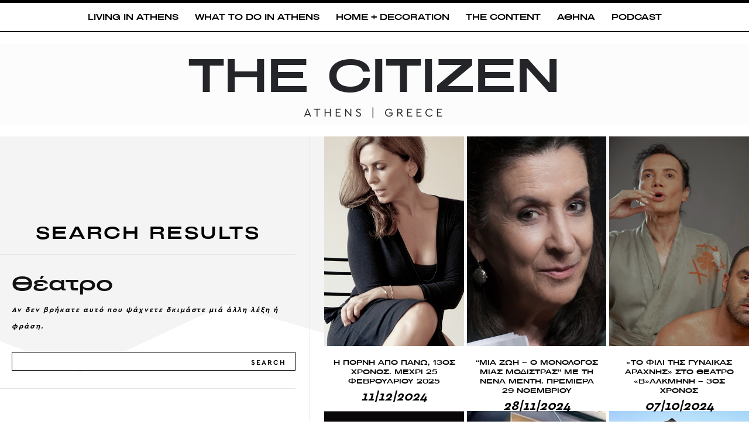

--- FILE ---
content_type: text/html; charset=UTF-8
request_url: https://www.thecitizen.gr/tag/theatro/
body_size: 36210
content:
<!doctype html >
<html lang="el">
<head>
    <meta charset="UTF-8" />
    <title>Θέατρο | THECITIZEN.GR</title>
<style id="rocket-critical-css">ul{box-sizing:border-box}:root{--wp--preset--font-size--normal:16px;--wp--preset--font-size--huge:42px}.screen-reader-text{clip:rect(1px,1px,1px,1px);word-wrap:normal!important;border:0;-webkit-clip-path:inset(50%);clip-path:inset(50%);height:1px;margin:-1px;overflow:hidden;padding:0;position:absolute;width:1px}.clearfix{*zoom:1}.clearfix:after,.clearfix:before{display:table;content:'';line-height:0}.clearfix:after{clear:both}.tdm-descr{font-family:'Open Sans','Open Sans Regular',sans-serif;font-size:16px;line-height:28px;color:#666;margin-bottom:30px}@media (max-width:1018px){.tdm-descr{font-size:15px;line-height:24px}}@media (min-width:768px) and (max-width:1018px){.tdm-descr{margin-bottom:25px}}@media (max-width:767px){.tdm-descr{margin-bottom:20px}}.tdm-content-horiz-center{text-align:center!important;margin-right:auto;margin-left:auto}.clearfix{*zoom:1}.clearfix:before,.clearfix:after{display:table;content:"";line-height:0}.clearfix:after{clear:both}html{font-family:sans-serif;-ms-text-size-adjust:100%;-webkit-text-size-adjust:100%}body{margin:0}details,summary{display:block}a{background-color:transparent}svg:not(:root){overflow:hidden}button,input{color:inherit;font:inherit;margin:0}button{overflow:visible}button{text-transform:none}button{-webkit-appearance:button}button::-moz-focus-inner,input::-moz-focus-inner{border:0;padding:0}input{line-height:normal}input[type=checkbox]{box-sizing:border-box;padding:0}*{-webkit-box-sizing:border-box;-moz-box-sizing:border-box;box-sizing:border-box}*:before,*:after{-webkit-box-sizing:border-box;-moz-box-sizing:border-box;box-sizing:border-box}.td-main-content-wrap{background-color:#fff}.tdc-row{width:1068px;margin-right:auto;margin-left:auto}.tdc-row:before,.tdc-row:after{display:table;content:'';line-height:0}.tdc-row:after{clear:both}.tdc-row[class*=stretch_row]>.td-pb-row>.td-element-style{width:100vw!important;left:50%!important;transform:translateX(-50%)!important}@media (max-width:767px){.td-pb-row>.td-element-style{width:100vw!important;left:50%!important;transform:translateX(-50%)!important}}.tdc-row.stretch_row_content{width:100%!important}@media (max-width:767px){.tdc-row.td-stretch-content{padding-left:20px;padding-right:20px}}.td-pb-row{*zoom:1;margin-right:-24px;margin-left:-24px;position:relative}.td-pb-row:before,.td-pb-row:after{display:table;content:''}.td-pb-row:after{clear:both}.td-pb-row [class*=td-pb-span]{display:block;min-height:1px;float:left;padding-right:24px;padding-left:24px;position:relative}@media (min-width:1019px) and (max-width:1140px){.td-pb-row [class*=td-pb-span]{padding-right:20px;padding-left:20px}}@media (min-width:768px) and (max-width:1018px){.td-pb-row [class*=td-pb-span]{padding-right:14px;padding-left:14px}}@media (max-width:767px){.td-pb-row [class*=td-pb-span]{padding-right:0;padding-left:0;float:none;width:100%}}.td-pb-span3{width:25%}.td-pb-span5{width:41.66666667%}.td-pb-span6{width:50%}.td-pb-span7{width:58.33333333%}.td-pb-span12{width:100%}.wpb_row{margin-bottom:0}.vc_row .vc_column-inner{padding-left:0;padding-right:0}@media (min-width:1019px) and (max-width:1140px){.tdc-row{width:980px}.td-pb-row{margin-right:-20px;margin-left:-20px}}@media (min-width:768px) and (max-width:1018px){.tdc-row{width:740px}.td-pb-row{margin-right:-14px;margin-left:-14px}}@media (max-width:767px){.tdc-row{width:100%;padding-left:20px;padding-right:20px}.td-pb-row{width:100%;margin-left:0;margin-right:0}}@media (min-width:768px){.td-drop-down-search .td-search-form{margin:20px}}#td-outer-wrap{overflow:hidden}@media (max-width:767px){#td-outer-wrap{margin:auto;width:100%;-webkit-transform-origin:50% 200px 0;transform-origin:50% 200px 0}}.td-menu-background{background-repeat:no-repeat;background-size:cover;background-position:center top;position:fixed;top:0;display:block;width:100%;height:113%;z-index:9999;visibility:hidden;transform:translate3d(-100%,0,0);-webkit-transform:translate3d(-100%,0,0)}.td-menu-background:before{content:'';width:100%;height:100%;position:absolute;top:0;left:0;opacity:.98;background:#313b45;background:-webkit-gradient(left top,left bottom,color-stop(0%,#313b45),color-stop(100%,#3393b8));background:linear-gradient(to bottom,#313b45 0%,#3393b8 100%);filter:progid:DXImageTransform.Microsoft.gradient(startColorstr='#313b45',endColorstr='#3393b8',GradientType=0)}#td-mobile-nav{padding:0;position:fixed;width:100%;height:calc(100% + 1px);top:0;z-index:9999;visibility:hidden;transform:translate3d(-99%,0,0);-webkit-transform:translate3d(-99%,0,0);left:-1%;font-family:-apple-system,".sfnstext-regular",san francisco,roboto,segoe ui,helvetica neue,lucida grande,sans-serif}.td-js-loaded .td-menu-background,.td-js-loaded #td-mobile-nav{visibility:visible!important}#td-mobile-nav{height:1px;overflow:hidden}#td-mobile-nav .td-menu-socials{padding:0 65px 0 20px;overflow:hidden;height:60px}#td-mobile-nav .td-social-icon-wrap{margin:20px 5px 0 0;display:inline-block}#td-mobile-nav .td-social-icon-wrap i{border:none;background-color:transparent;font-size:14px;width:40px;height:40px;line-height:38px;color:#fff;vertical-align:middle}.td-mobile-close{position:absolute;right:1px;top:0;z-index:1000}.td-mobile-close .td-icon-close-mobile{height:70px;width:70px;line-height:70px;font-size:21px;color:#fff;top:4px;position:relative}.td-mobile-content{padding:20px 20px 0}.td-mobile-container{padding-bottom:20px;position:relative}.td-mobile-content ul{list-style:none;margin:0;padding:0}.td-mobile-content li{float:none;margin-left:0;-webkit-touch-callout:none}.td-mobile-content li a{display:block;line-height:21px;font-size:21px;color:#fff;margin-left:0;padding:12px 30px 12px 12px;font-weight:700}.td-mobile-container{opacity:1}.td-search-wrap-mob{padding:0;position:absolute;width:100%;height:auto;top:0;text-align:center;z-index:9999;visibility:hidden;color:#fff;font-family:-apple-system,".sfnstext-regular",san francisco,roboto,segoe ui,helvetica neue,lucida grande,sans-serif}.td-search-wrap-mob .td-drop-down-search{opacity:0;visibility:hidden;-webkit-backface-visibility:hidden;position:relative}.td-search-wrap-mob #td-header-search-mob{color:#fff;font-weight:700;font-size:26px;height:40px;line-height:36px;border:0;background:0 0;outline:0;margin:8px 0;padding:0;text-align:center}.td-search-wrap-mob .td-search-input{margin:0 5%;position:relative}.td-search-wrap-mob .td-search-input span{opacity:.8;font-size:12px}.td-search-wrap-mob .td-search-input:before,.td-search-wrap-mob .td-search-input:after{content:'';position:absolute;display:block;width:100%;height:1px;background-color:#fff;bottom:0;left:0;opacity:.2}.td-search-wrap-mob .td-search-input:after{opacity:.8;transform:scaleX(0);-webkit-transform:scaleX(0)}.td-search-wrap-mob .td-search-form{margin-bottom:30px}.td-search-background{background-repeat:no-repeat;background-size:cover;background-position:center top;position:fixed;top:0;display:block;width:100%;height:113%;z-index:9999;transform:translate3d(100%,0,0);-webkit-transform:translate3d(100%,0,0);visibility:hidden}.td-search-background:before{content:'';width:100%;height:100%;position:absolute;top:0;left:0;opacity:.98;background:#313b45;background:-webkit-gradient(left top,left bottom,color-stop(0%,#313b45),color-stop(100%,#3393b8));background:linear-gradient(to bottom,#313b45 0%,#3393b8 100%);filter:progid:DXImageTransform.Microsoft.gradient(startColorstr='#313b45',endColorstr='#3393b8',GradientType=0)}.td-search-close{text-align:right;z-index:1000}.td-search-close .td-icon-close-mobile{height:70px;width:70px;line-height:70px;font-size:21px;color:#fff;position:relative;top:4px;right:0}body{font-family:Verdana,BlinkMacSystemFont,-apple-system,segoe ui,Roboto,Oxygen,Ubuntu,Cantarell,open sans,helvetica neue,sans-serif;font-size:14px;line-height:21px}p{margin-top:0;margin-bottom:21px}a{color:#4db2ec;text-decoration:none}ins{background:#fff;text-decoration:none}ul{padding:0}ul li{line-height:24px;margin-left:21px}h1,h3,h4{font-family:roboto,sans-serif;color:#111;font-weight:400;margin:6px 0}h3>a{color:#111}h1{font-size:32px;line-height:40px;margin-top:33px;margin-bottom:23px}h3{font-size:22px;line-height:30px;margin-top:27px;margin-bottom:17px}h4{font-size:19px;line-height:29px;margin-top:24px;margin-bottom:14px}input[type=text]{font-size:12px;line-height:21px;color:#444;border:1px solid #e1e1e1;width:100%;max-width:100%;height:34px;padding:3px 9px}@media (max-width:767px){input[type=text]{font-size:16px}}.screen-reader-text{clip:rect(1px,1px,1px,1px);height:1px;overflow:hidden;position:absolute!important;width:1px}.td_module_wrap{position:relative;padding-bottom:35px}.td_module_wrap .entry-title{font-size:21px;line-height:25px;margin:0 0 6px}.entry-title{word-wrap:break-word}.td-module-thumb{position:relative;margin-bottom:13px}.td-module-thumb .entry-thumb{display:block}.td-module-meta-info{font-family:open sans,open sans regular,sans-serif;font-size:11px;margin-bottom:7px;line-height:1;min-height:17px}.td-post-date{color:#767676;display:inline-block;position:relative;top:2px}.td-block-title span{display:inline-block}.td-main-content-wrap{padding-bottom:40px}@media (max-width:767px){.td-main-content-wrap{padding-bottom:26px}}@font-face{font-family:newspaper;src:url(https://www.thecitizen.gr/wp-content/themes/Newspaper/images/icons/newspaper.eot?22);src:url(https://www.thecitizen.gr/wp-content/themes/Newspaper/images/icons/newspaper.eot?22#iefix) format('embedded-opentype'),url(https://www.thecitizen.gr/wp-content/themes/Newspaper/images/icons/newspaper.woff?221) format('woff'),url(https://www.thecitizen.gr/wp-content/themes/Newspaper/images/icons/newspaper.ttf?22) format('truetype'),url(https://www.thecitizen.gr/wp-content/themes/Newspaper/images/icons/newspaper.svg?22#newspaper) format('svg');font-weight:400;font-style:normal;font-display:swap}[class^=td-icon-]:before,[class*=" td-icon-"]:before{font-family:newspaper;speak:none;font-style:normal;font-weight:400;font-variant:normal;text-transform:none;line-height:1;text-align:center;-webkit-font-smoothing:antialiased;-moz-osx-font-smoothing:grayscale}[class*=td-icon-]{line-height:1;text-align:center;display:inline-block}.td-icon-facebook:before{content:'\e818'}.td-icon-instagram:before{content:'\e81d'}.td-icon-twitter:before{content:'\e831'}.td-icon-youtube:before{content:'\e836'}.td-icon-close-mobile:before{content:'\e900'}.clearfix{*zoom:1}.clearfix:before,.clearfix:after{display:table;content:"";line-height:0}.clearfix:after{clear:both}.tdc_zone{margin:0}.td-main-content-wrap .tdc_zone{z-index:0}.td-header-template-wrap{z-index:100}.td-header-desktop-wrap{width:100%}.td-header-desktop-sticky-wrap,.td-header-mobile-sticky-wrap{position:fixed;top:0;width:100%;z-index:999;visibility:hidden;opacity:0}.td_block_wrap{margin-bottom:48px;position:relative;clear:both}@media (max-width:767px){.td_block_wrap{margin-bottom:32px}}.td_block_wrap .td-next-prev-wrap{margin-top:20px}@media (max-width:767px){.td_block_wrap .td-next-prev-wrap{margin-bottom:0}}.td-block-title-wrap{position:relative}.td-fix-index{transform:translateZ(0);-webkit-transform:translateZ(0)}.td_with_ajax_pagination{transform:translate3d(0,0,0);-webkit-transform:translate3d(0,0,0);overflow:hidden}.td-next-prev-wrap{position:relative;clear:both}.td-next-prev-wrap a{display:inline-block;margin-right:7px;width:25px;height:25px;border:1px solid #dcdcdc;line-height:24px;text-align:center;vertical-align:middle;font-size:7px;color:#b7b7b7}.td-next-prev-wrap .ajax-page-disabled{opacity:0.5}.td-next-prev-wrap .td-ajax-next-page{padding-left:2px}.td-next-prev-wrap .td-ajax-prev-page{padding-right:1px}@-moz-document url-prefix(){.td-next-prev-wrap a{line-height:23px}}.tdb-template .td-main-content-wrap{padding-bottom:0}.tdm-svg{fill:#000;transform-origin:50% 50% 0;width:100%;min-width:1000px;left:50%;transform:translateX(-50%);position:relative}.tdc-row-divider{position:absolute;width:100%;height:100%;bottom:0;line-height:0;left:50%;transform:translateX(-50%)}@media (max-width:767px){.tdc-row-divider{width:100vw!important}}[class*="stretch_"] .tdc-row-divider{width:100vw}.tdc-row-divider-top{position:absolute;top:0;width:100%;transform:rotateX(180deg);-webkit-transform:rotateX(180deg)}.tdc-divider-space{background-color:#fff;position:absolute;width:100%;z-index:1}button::-moz-focus-inner{padding:0;border:0}.td-container-wrap{background-color:#fff;margin-left:auto;margin-right:auto}.wpb_button{display:inline-block;font-family:'Open Sans','Open Sans Regular',sans-serif;font-weight:600;line-height:24px;text-shadow:none;border:none;border-radius:0;margin-bottom:21px}.td-element-style{position:absolute;z-index:0;width:100%;height:100%;top:0;bottom:0;left:0;right:0;overflow:hidden}.td-element-style-before{opacity:0}.td-js-loaded .td-element-style-before{opacity:1}.td-stretch-content .td-module-thumb .entry-thumb{min-width:100%}</style>
    <meta name="viewport" content="width=device-width, initial-scale=1.0">
    <link rel="pingback" href="https://www.thecitizen.gr/xmlrpc.php" />
    <meta name='robots' content='max-image-preview:large' />
	<style>img:is([sizes="auto" i], [sizes^="auto," i]) { contain-intrinsic-size: 3000px 1500px }</style>
	<link rel="icon" type="image/png" href="https://www.thecitizen.gr/wp-content/uploads/2024/04/cropped-tc-fav.png"><link rel='dns-prefetch' href='//www.googletagmanager.com' />
<link rel='dns-prefetch' href='//pagead2.googlesyndication.com' />
<link rel="alternate" type="application/rss+xml" title="Ροή RSS &raquo; THECITIZEN.GR" href="https://www.thecitizen.gr/feed/" />
<link rel="alternate" type="application/rss+xml" title="Ετικέτα ροής THECITIZEN.GR &raquo; Θέατρο" href="https://www.thecitizen.gr/tag/theatro/feed/" />
<style id='wp-emoji-styles-inline-css' type='text/css'>

	img.wp-smiley, img.emoji {
		display: inline !important;
		border: none !important;
		box-shadow: none !important;
		height: 1em !important;
		width: 1em !important;
		margin: 0 0.07em !important;
		vertical-align: -0.1em !important;
		background: none !important;
		padding: 0 !important;
	}
</style>
<style id='classic-theme-styles-inline-css' type='text/css'>
/*! This file is auto-generated */
.wp-block-button__link{color:#fff;background-color:#32373c;border-radius:9999px;box-shadow:none;text-decoration:none;padding:calc(.667em + 2px) calc(1.333em + 2px);font-size:1.125em}.wp-block-file__button{background:#32373c;color:#fff;text-decoration:none}
</style>
<style id='global-styles-inline-css' type='text/css'>
:root{--wp--preset--aspect-ratio--square: 1;--wp--preset--aspect-ratio--4-3: 4/3;--wp--preset--aspect-ratio--3-4: 3/4;--wp--preset--aspect-ratio--3-2: 3/2;--wp--preset--aspect-ratio--2-3: 2/3;--wp--preset--aspect-ratio--16-9: 16/9;--wp--preset--aspect-ratio--9-16: 9/16;--wp--preset--color--black: #000000;--wp--preset--color--cyan-bluish-gray: #abb8c3;--wp--preset--color--white: #ffffff;--wp--preset--color--pale-pink: #f78da7;--wp--preset--color--vivid-red: #cf2e2e;--wp--preset--color--luminous-vivid-orange: #ff6900;--wp--preset--color--luminous-vivid-amber: #fcb900;--wp--preset--color--light-green-cyan: #7bdcb5;--wp--preset--color--vivid-green-cyan: #00d084;--wp--preset--color--pale-cyan-blue: #8ed1fc;--wp--preset--color--vivid-cyan-blue: #0693e3;--wp--preset--color--vivid-purple: #9b51e0;--wp--preset--gradient--vivid-cyan-blue-to-vivid-purple: linear-gradient(135deg,rgba(6,147,227,1) 0%,rgb(155,81,224) 100%);--wp--preset--gradient--light-green-cyan-to-vivid-green-cyan: linear-gradient(135deg,rgb(122,220,180) 0%,rgb(0,208,130) 100%);--wp--preset--gradient--luminous-vivid-amber-to-luminous-vivid-orange: linear-gradient(135deg,rgba(252,185,0,1) 0%,rgba(255,105,0,1) 100%);--wp--preset--gradient--luminous-vivid-orange-to-vivid-red: linear-gradient(135deg,rgba(255,105,0,1) 0%,rgb(207,46,46) 100%);--wp--preset--gradient--very-light-gray-to-cyan-bluish-gray: linear-gradient(135deg,rgb(238,238,238) 0%,rgb(169,184,195) 100%);--wp--preset--gradient--cool-to-warm-spectrum: linear-gradient(135deg,rgb(74,234,220) 0%,rgb(151,120,209) 20%,rgb(207,42,186) 40%,rgb(238,44,130) 60%,rgb(251,105,98) 80%,rgb(254,248,76) 100%);--wp--preset--gradient--blush-light-purple: linear-gradient(135deg,rgb(255,206,236) 0%,rgb(152,150,240) 100%);--wp--preset--gradient--blush-bordeaux: linear-gradient(135deg,rgb(254,205,165) 0%,rgb(254,45,45) 50%,rgb(107,0,62) 100%);--wp--preset--gradient--luminous-dusk: linear-gradient(135deg,rgb(255,203,112) 0%,rgb(199,81,192) 50%,rgb(65,88,208) 100%);--wp--preset--gradient--pale-ocean: linear-gradient(135deg,rgb(255,245,203) 0%,rgb(182,227,212) 50%,rgb(51,167,181) 100%);--wp--preset--gradient--electric-grass: linear-gradient(135deg,rgb(202,248,128) 0%,rgb(113,206,126) 100%);--wp--preset--gradient--midnight: linear-gradient(135deg,rgb(2,3,129) 0%,rgb(40,116,252) 100%);--wp--preset--font-size--small: 11px;--wp--preset--font-size--medium: 20px;--wp--preset--font-size--large: 32px;--wp--preset--font-size--x-large: 42px;--wp--preset--font-size--regular: 15px;--wp--preset--font-size--larger: 50px;--wp--preset--spacing--20: 0.44rem;--wp--preset--spacing--30: 0.67rem;--wp--preset--spacing--40: 1rem;--wp--preset--spacing--50: 1.5rem;--wp--preset--spacing--60: 2.25rem;--wp--preset--spacing--70: 3.38rem;--wp--preset--spacing--80: 5.06rem;--wp--preset--shadow--natural: 6px 6px 9px rgba(0, 0, 0, 0.2);--wp--preset--shadow--deep: 12px 12px 50px rgba(0, 0, 0, 0.4);--wp--preset--shadow--sharp: 6px 6px 0px rgba(0, 0, 0, 0.2);--wp--preset--shadow--outlined: 6px 6px 0px -3px rgba(255, 255, 255, 1), 6px 6px rgba(0, 0, 0, 1);--wp--preset--shadow--crisp: 6px 6px 0px rgba(0, 0, 0, 1);}:where(.is-layout-flex){gap: 0.5em;}:where(.is-layout-grid){gap: 0.5em;}body .is-layout-flex{display: flex;}.is-layout-flex{flex-wrap: wrap;align-items: center;}.is-layout-flex > :is(*, div){margin: 0;}body .is-layout-grid{display: grid;}.is-layout-grid > :is(*, div){margin: 0;}:where(.wp-block-columns.is-layout-flex){gap: 2em;}:where(.wp-block-columns.is-layout-grid){gap: 2em;}:where(.wp-block-post-template.is-layout-flex){gap: 1.25em;}:where(.wp-block-post-template.is-layout-grid){gap: 1.25em;}.has-black-color{color: var(--wp--preset--color--black) !important;}.has-cyan-bluish-gray-color{color: var(--wp--preset--color--cyan-bluish-gray) !important;}.has-white-color{color: var(--wp--preset--color--white) !important;}.has-pale-pink-color{color: var(--wp--preset--color--pale-pink) !important;}.has-vivid-red-color{color: var(--wp--preset--color--vivid-red) !important;}.has-luminous-vivid-orange-color{color: var(--wp--preset--color--luminous-vivid-orange) !important;}.has-luminous-vivid-amber-color{color: var(--wp--preset--color--luminous-vivid-amber) !important;}.has-light-green-cyan-color{color: var(--wp--preset--color--light-green-cyan) !important;}.has-vivid-green-cyan-color{color: var(--wp--preset--color--vivid-green-cyan) !important;}.has-pale-cyan-blue-color{color: var(--wp--preset--color--pale-cyan-blue) !important;}.has-vivid-cyan-blue-color{color: var(--wp--preset--color--vivid-cyan-blue) !important;}.has-vivid-purple-color{color: var(--wp--preset--color--vivid-purple) !important;}.has-black-background-color{background-color: var(--wp--preset--color--black) !important;}.has-cyan-bluish-gray-background-color{background-color: var(--wp--preset--color--cyan-bluish-gray) !important;}.has-white-background-color{background-color: var(--wp--preset--color--white) !important;}.has-pale-pink-background-color{background-color: var(--wp--preset--color--pale-pink) !important;}.has-vivid-red-background-color{background-color: var(--wp--preset--color--vivid-red) !important;}.has-luminous-vivid-orange-background-color{background-color: var(--wp--preset--color--luminous-vivid-orange) !important;}.has-luminous-vivid-amber-background-color{background-color: var(--wp--preset--color--luminous-vivid-amber) !important;}.has-light-green-cyan-background-color{background-color: var(--wp--preset--color--light-green-cyan) !important;}.has-vivid-green-cyan-background-color{background-color: var(--wp--preset--color--vivid-green-cyan) !important;}.has-pale-cyan-blue-background-color{background-color: var(--wp--preset--color--pale-cyan-blue) !important;}.has-vivid-cyan-blue-background-color{background-color: var(--wp--preset--color--vivid-cyan-blue) !important;}.has-vivid-purple-background-color{background-color: var(--wp--preset--color--vivid-purple) !important;}.has-black-border-color{border-color: var(--wp--preset--color--black) !important;}.has-cyan-bluish-gray-border-color{border-color: var(--wp--preset--color--cyan-bluish-gray) !important;}.has-white-border-color{border-color: var(--wp--preset--color--white) !important;}.has-pale-pink-border-color{border-color: var(--wp--preset--color--pale-pink) !important;}.has-vivid-red-border-color{border-color: var(--wp--preset--color--vivid-red) !important;}.has-luminous-vivid-orange-border-color{border-color: var(--wp--preset--color--luminous-vivid-orange) !important;}.has-luminous-vivid-amber-border-color{border-color: var(--wp--preset--color--luminous-vivid-amber) !important;}.has-light-green-cyan-border-color{border-color: var(--wp--preset--color--light-green-cyan) !important;}.has-vivid-green-cyan-border-color{border-color: var(--wp--preset--color--vivid-green-cyan) !important;}.has-pale-cyan-blue-border-color{border-color: var(--wp--preset--color--pale-cyan-blue) !important;}.has-vivid-cyan-blue-border-color{border-color: var(--wp--preset--color--vivid-cyan-blue) !important;}.has-vivid-purple-border-color{border-color: var(--wp--preset--color--vivid-purple) !important;}.has-vivid-cyan-blue-to-vivid-purple-gradient-background{background: var(--wp--preset--gradient--vivid-cyan-blue-to-vivid-purple) !important;}.has-light-green-cyan-to-vivid-green-cyan-gradient-background{background: var(--wp--preset--gradient--light-green-cyan-to-vivid-green-cyan) !important;}.has-luminous-vivid-amber-to-luminous-vivid-orange-gradient-background{background: var(--wp--preset--gradient--luminous-vivid-amber-to-luminous-vivid-orange) !important;}.has-luminous-vivid-orange-to-vivid-red-gradient-background{background: var(--wp--preset--gradient--luminous-vivid-orange-to-vivid-red) !important;}.has-very-light-gray-to-cyan-bluish-gray-gradient-background{background: var(--wp--preset--gradient--very-light-gray-to-cyan-bluish-gray) !important;}.has-cool-to-warm-spectrum-gradient-background{background: var(--wp--preset--gradient--cool-to-warm-spectrum) !important;}.has-blush-light-purple-gradient-background{background: var(--wp--preset--gradient--blush-light-purple) !important;}.has-blush-bordeaux-gradient-background{background: var(--wp--preset--gradient--blush-bordeaux) !important;}.has-luminous-dusk-gradient-background{background: var(--wp--preset--gradient--luminous-dusk) !important;}.has-pale-ocean-gradient-background{background: var(--wp--preset--gradient--pale-ocean) !important;}.has-electric-grass-gradient-background{background: var(--wp--preset--gradient--electric-grass) !important;}.has-midnight-gradient-background{background: var(--wp--preset--gradient--midnight) !important;}.has-small-font-size{font-size: var(--wp--preset--font-size--small) !important;}.has-medium-font-size{font-size: var(--wp--preset--font-size--medium) !important;}.has-large-font-size{font-size: var(--wp--preset--font-size--large) !important;}.has-x-large-font-size{font-size: var(--wp--preset--font-size--x-large) !important;}
:where(.wp-block-post-template.is-layout-flex){gap: 1.25em;}:where(.wp-block-post-template.is-layout-grid){gap: 1.25em;}
:where(.wp-block-columns.is-layout-flex){gap: 2em;}:where(.wp-block-columns.is-layout-grid){gap: 2em;}
:root :where(.wp-block-pullquote){font-size: 1.5em;line-height: 1.6;}
</style>
<link rel='preload'  href='https://www.thecitizen.gr/wp-content/plugins/woocommerce/assets/css/woocommerce-layout.css?ver=10.2.2' data-rocket-async="style" as="style" onload="this.onload=null;this.rel='stylesheet'" onerror="this.removeAttribute('data-rocket-async')"  type='text/css' media='all' />
<link rel='preload'  href='https://www.thecitizen.gr/wp-content/plugins/woocommerce/assets/css/woocommerce-smallscreen.css?ver=10.2.2' data-rocket-async="style" as="style" onload="this.onload=null;this.rel='stylesheet'" onerror="this.removeAttribute('data-rocket-async')"  type='text/css' media='only screen and (max-width: 768px)' />
<link rel='preload'  href='https://www.thecitizen.gr/wp-content/plugins/woocommerce/assets/css/woocommerce.css?ver=10.2.2' data-rocket-async="style" as="style" onload="this.onload=null;this.rel='stylesheet'" onerror="this.removeAttribute('data-rocket-async')"  type='text/css' media='all' />
<style id='woocommerce-inline-inline-css' type='text/css'>
.woocommerce form .form-row .required { visibility: visible; }
</style>
<link rel='preload'  href='https://www.thecitizen.gr/wp-content/plugins/complianz-gdpr/assets/css/cookieblocker.min.css?ver=1756390175' data-rocket-async="style" as="style" onload="this.onload=null;this.rel='stylesheet'" onerror="this.removeAttribute('data-rocket-async')"  type='text/css' media='all' />
<link rel='preload'  href='https://www.thecitizen.gr/wp-content/plugins/woocommerce/assets/css/brands.css?ver=10.2.2' data-rocket-async="style" as="style" onload="this.onload=null;this.rel='stylesheet'" onerror="this.removeAttribute('data-rocket-async')"  type='text/css' media='all' />
<link rel='preload'  href='https://www.thecitizen.gr/wp-content/plugins/td-newsletter/style.css?ver=12.7.1' data-rocket-async="style" as="style" onload="this.onload=null;this.rel='stylesheet'" onerror="this.removeAttribute('data-rocket-async')"  type='text/css' media='all' />
<link rel='preload'  href='https://www.thecitizen.gr/wp-content/plugins/td-composer/td-multi-purpose/style.css?ver=492e3cf54bd42df3b24a3de8e2307cafx' data-rocket-async="style" as="style" onload="this.onload=null;this.rel='stylesheet'" onerror="this.removeAttribute('data-rocket-async')"  type='text/css' media='all' />
<link rel='preload'  href='https://www.thecitizen.gr/wp-content/plugins/sassy-social-share/public/css/sassy-social-share-public.css?ver=3.3.79' data-rocket-async="style" as="style" onload="this.onload=null;this.rel='stylesheet'" onerror="this.removeAttribute('data-rocket-async')"  type='text/css' media='all' />
<style id='heateor_sss_frontend_css-inline-css' type='text/css'>
.heateor_sss_button_instagram span.heateor_sss_svg,a.heateor_sss_instagram span.heateor_sss_svg{background:radial-gradient(circle at 30% 107%,#fdf497 0,#fdf497 5%,#fd5949 45%,#d6249f 60%,#285aeb 90%)}.heateor_sss_horizontal_sharing .heateor_sss_svg,.heateor_sss_standard_follow_icons_container .heateor_sss_svg{color:#fff;border-width:0px;border-style:solid;border-color:transparent}.heateor_sss_horizontal_sharing .heateorSssTCBackground{color:#666}.heateor_sss_horizontal_sharing span.heateor_sss_svg:hover,.heateor_sss_standard_follow_icons_container span.heateor_sss_svg:hover{border-color:transparent;}.heateor_sss_vertical_sharing span.heateor_sss_svg,.heateor_sss_floating_follow_icons_container span.heateor_sss_svg{color:#fff;border-width:0px;border-style:solid;border-color:transparent;}.heateor_sss_vertical_sharing .heateorSssTCBackground{color:#666;}.heateor_sss_vertical_sharing span.heateor_sss_svg:hover,.heateor_sss_floating_follow_icons_container span.heateor_sss_svg:hover{border-color:transparent;}@media screen and (max-width:783px) {.heateor_sss_vertical_sharing{display:none!important}}div.heateor_sss_sharing_title{text-align:center}div.heateor_sss_sharing_ul{width:100%;text-align:center;}div.heateor_sss_horizontal_sharing div.heateor_sss_sharing_ul a{float:none!important;display:inline-block;}
</style>
<link rel='preload'  href='https://www.thecitizen.gr/wp-content/plugins/td-subscription/assets/css/tds-front.css?ver=1.7.1' data-rocket-async="style" as="style" onload="this.onload=null;this.rel='stylesheet'" onerror="this.removeAttribute('data-rocket-async')"  type='text/css' media='all' />
<link rel='preload'  href='https://www.thecitizen.gr/wp-content/themes/Newspaper/style.css?ver=12.7.1' data-rocket-async="style" as="style" onload="this.onload=null;this.rel='stylesheet'" onerror="this.removeAttribute('data-rocket-async')"  type='text/css' media='all' />
<style id='td-theme-inline-css' type='text/css'>@media (max-width:767px){.td-header-desktop-wrap{display:none}}@media (min-width:767px){.td-header-mobile-wrap{display:none}}</style>
<link rel='preload'  href='https://www.thecitizen.gr/wp-content/themes/tr-child/style.css?ver=12.7.1c' data-rocket-async="style" as="style" onload="this.onload=null;this.rel='stylesheet'" onerror="this.removeAttribute('data-rocket-async')"  type='text/css' media='all' />
<link rel='preload'  href='https://www.thecitizen.gr/wp-content/plugins/td-composer/assets/fonts/font-awesome/font-awesome.css?ver=492e3cf54bd42df3b24a3de8e2307cafx' data-rocket-async="style" as="style" onload="this.onload=null;this.rel='stylesheet'" onerror="this.removeAttribute('data-rocket-async')"  type='text/css' media='all' />
<link rel='preload'  href='https://www.thecitizen.gr/wp-content/plugins/td-composer/assets/fonts/typicons/typicons.css?ver=492e3cf54bd42df3b24a3de8e2307cafx' data-rocket-async="style" as="style" onload="this.onload=null;this.rel='stylesheet'" onerror="this.removeAttribute('data-rocket-async')"  type='text/css' media='all' />
<link rel='preload'  href='https://www.thecitizen.gr/wp-content/themes/Newspaper/style-woocommerce.css?ver=6.8.3' data-rocket-async="style" as="style" onload="this.onload=null;this.rel='stylesheet'" onerror="this.removeAttribute('data-rocket-async')"  type='text/css' media='all' />
<link rel='preload'  href='https://www.thecitizen.gr/wp-content/plugins/td-composer/legacy/Newspaper/assets/css/td_legacy_main.css?ver=492e3cf54bd42df3b24a3de8e2307cafx' data-rocket-async="style" as="style" onload="this.onload=null;this.rel='stylesheet'" onerror="this.removeAttribute('data-rocket-async')"  type='text/css' media='all' />
<link rel='preload'  href='https://www.thecitizen.gr/wp-content/plugins/td-composer/legacy/Newspaper/assets/css/td_legacy_woocommerce.css?ver=6.8.3' data-rocket-async="style" as="style" onload="this.onload=null;this.rel='stylesheet'" onerror="this.removeAttribute('data-rocket-async')"  type='text/css' media='all' />
<link rel='preload'  href='https://www.thecitizen.gr/wp-content/plugins/td-composer/legacy/Newspaper/includes/demos/the_critic/demo_style.css?ver=12.7.1' data-rocket-async="style" as="style" onload="this.onload=null;this.rel='stylesheet'" onerror="this.removeAttribute('data-rocket-async')"  type='text/css' media='all' />
<link rel='preload'  href='https://www.thecitizen.gr/wp-content/plugins/td-cloud-library/assets/css/tdb_main.css?ver=d578089f160957352b9b4ca6d880fd8f' data-rocket-async="style" as="style" onload="this.onload=null;this.rel='stylesheet'" onerror="this.removeAttribute('data-rocket-async')"  type='text/css' media='all' />
<script type="text/javascript" src="https://www.thecitizen.gr/wp-includes/js/jquery/jquery.min.js?ver=3.7.1" id="jquery-core-js"></script>
<script type="text/javascript" src="https://www.thecitizen.gr/wp-includes/js/jquery/jquery-migrate.min.js?ver=3.4.1" id="jquery-migrate-js"></script>
<script type="text/javascript" id="jquery-remove-uppercase-accents-js-extra">
/* <![CDATA[ */
var rua = {"accents":[{"original":"\u0386\u0399","convert":"\u0391\u03aa"},{"original":"\u0386\u03a5","convert":"\u0391\u03ab"},{"original":"\u0388\u0399","convert":"\u0395\u03aa"},{"original":"\u038c\u0399","convert":"\u039f\u03aa"},{"original":"\u0388\u03a5","convert":"\u0395\u03ab"},{"original":"\u038c\u03a5","convert":"\u039f\u03ab"},{"original":"\u03ac\u03b9","convert":"\u03b1\u03ca"},{"original":"\u03ad\u03b9","convert":"\u03b5\u03ca"},{"original":"\u0386\u03c5","convert":"\u03b1\u03cb"},{"original":"\u03ac\u03c5","convert":"\u03b1\u03cb"},{"original":"\u03cc\u03b9","convert":"\u03bf\u03ca"},{"original":"\u0388\u03c5","convert":"\u03b5\u03cb"},{"original":"\u03ad\u03c5","convert":"\u03b5\u03cb"},{"original":"\u03cc\u03c5","convert":"\u03bf\u03cb"},{"original":"\u038c\u03c5","convert":"\u03bf\u03cb"},{"original":"\u0386","convert":"\u0391"},{"original":"\u03ac","convert":"\u03b1"},{"original":"\u0388","convert":"\u0395"},{"original":"\u03ad","convert":"\u03b5"},{"original":"\u0389","convert":"\u0397"},{"original":"\u03ae","convert":"\u03b7"},{"original":"\u038a","convert":"\u0399"},{"original":"\u03aa","convert":"\u0399"},{"original":"\u03af","convert":"\u03b9"},{"original":"\u0390","convert":"\u03ca"},{"original":"\u038c","convert":"\u039f"},{"original":"\u03cc","convert":"\u03bf"},{"original":"\u038e","convert":"\u03a5"},{"original":"\u03cd","convert":"\u03c5"},{"original":"\u03b0","convert":"\u03cb"},{"original":"\u038f","convert":"\u03a9"},{"original":"\u03ce","convert":"\u03c9"}],"selectors":"","selAction":""};
/* ]]> */
</script>
<script type="text/javascript" src="https://www.thecitizen.gr/wp-content/plugins/remove-uppercase-accents/js/jquery.remove-uppercase-accents.js?ver=6.8.3" id="jquery-remove-uppercase-accents-js"></script>
<script type="text/javascript" src="https://www.thecitizen.gr/wp-content/plugins/woocommerce/assets/js/jquery-blockui/jquery.blockUI.min.js?ver=2.7.0-wc.10.2.2" id="jquery-blockui-js" defer="defer" data-wp-strategy="defer"></script>
<script type="text/javascript" id="wc-add-to-cart-js-extra">
/* <![CDATA[ */
var wc_add_to_cart_params = {"ajax_url":"\/wp-admin\/admin-ajax.php","wc_ajax_url":"\/?wc-ajax=%%endpoint%%","i18n_view_cart":"\u039a\u03b1\u03bb\u03ac\u03b8\u03b9","cart_url":"https:\/\/www.thecitizen.gr\/cart\/","is_cart":"","cart_redirect_after_add":"no"};
/* ]]> */
</script>
<script type="text/javascript" src="https://www.thecitizen.gr/wp-content/plugins/woocommerce/assets/js/frontend/add-to-cart.min.js?ver=10.2.2" id="wc-add-to-cart-js" defer="defer" data-wp-strategy="defer"></script>
<script type="text/javascript" src="https://www.thecitizen.gr/wp-content/plugins/woocommerce/assets/js/js-cookie/js.cookie.min.js?ver=2.1.4-wc.10.2.2" id="js-cookie-js" defer="defer" data-wp-strategy="defer"></script>
<script type="text/javascript" id="woocommerce-js-extra">
/* <![CDATA[ */
var woocommerce_params = {"ajax_url":"\/wp-admin\/admin-ajax.php","wc_ajax_url":"\/?wc-ajax=%%endpoint%%","i18n_password_show":"\u0395\u03bc\u03c6\u03ac\u03bd\u03b9\u03c3\u03b7 \u03c3\u03c5\u03bd\u03b8\u03b7\u03bc\u03b1\u03c4\u03b9\u03ba\u03bf\u03cd","i18n_password_hide":"\u0391\u03c0\u03cc\u03ba\u03c1\u03c5\u03c8\u03b7 \u03c3\u03c5\u03bd\u03b8\u03b7\u03bc\u03b1\u03c4\u03b9\u03ba\u03bf\u03cd"};
/* ]]> */
</script>
<script type="text/javascript" src="https://www.thecitizen.gr/wp-content/plugins/woocommerce/assets/js/frontend/woocommerce.min.js?ver=10.2.2" id="woocommerce-js" defer="defer" data-wp-strategy="defer"></script>

<!-- Google tag (gtag.js) snippet added by Site Kit -->
<!-- Google Analytics snippet added by Site Kit -->
<script type="text/javascript" src="https://www.googletagmanager.com/gtag/js?id=GT-MQPQ43G" id="google_gtagjs-js" async></script>
<script type="text/javascript" id="google_gtagjs-js-after">
/* <![CDATA[ */
window.dataLayer = window.dataLayer || [];function gtag(){dataLayer.push(arguments);}
gtag("set","linker",{"domains":["www.thecitizen.gr"]});
gtag("js", new Date());
gtag("set", "developer_id.dZTNiMT", true);
gtag("config", "GT-MQPQ43G");
/* ]]> */
</script>
<link rel="https://api.w.org/" href="https://www.thecitizen.gr/wp-json/" /><link rel="alternate" title="JSON" type="application/json" href="https://www.thecitizen.gr/wp-json/wp/v2/tags/299" /><link rel="EditURI" type="application/rsd+xml" title="RSD" href="https://www.thecitizen.gr/xmlrpc.php?rsd" />
<meta name="generator" content="WordPress 6.8.3" />
<meta name="generator" content="WooCommerce 10.2.2" />
<meta name="generator" content="Site Kit by Google 1.170.0" />			<style>.cmplz-hidden {
					display: none !important;
				}</style>    <script>
        window.tdb_global_vars = {"wpRestUrl":"https:\/\/www.thecitizen.gr\/wp-json\/","permalinkStructure":"\/%post_id%\/%postname%\/"};
        window.tdb_p_autoload_vars = {"isAjax":false,"isAdminBarShowing":false};
    </script>
    
    <style id="tdb-global-colors">:root{--news-hub-dark-grey:#333;--news-hub-white:#FFFFFF;--news-hub-accent:#d61935;--news-hub-light-grey:#cccccc;--news-hub-black:#0f0f0f;--news-hub-accent-hover:#d6374f;--news-hub-medium-gray:#999999;--reel-news-white:#FFFFFF;--reel-news-black:#000000;--reel-news-accent:#312DA1;--reel-news-light-grey:#919191;--reel-news-black-transparent:rgba(0,0,0,0.85);--reel-news-red:#ff0000;--reel-news-dark-gray:#313131;--reel-news-transparent:rgba(255,255,255,0.55);--doc-custom-color-1:#3A454E;--doc-custom-color-2:#2cc8b3;--doc-custom-color-3:#9BA1A8;--doc-custom-color-4:#eff3f4;--doc-custom-color-5:#f7f9f9;--today-news-dark-bg:#000000;--today-news-accent:#CE0000;--today-news-white:#FFFFFF;--today-news-white-transparent:rgba(255,255,255,0.75);--today-news-white-transparent2:rgba(255,255,255,0.1);--today-news-dark-gray:#222222;--today-news-light-gray:#d8d8d8;--chained-news-white:#FFFFFF;--chained-news-black:black;--chained-news-blue:#2f6697;--chained-news-gray:rgb(229,229,229);--chained-news-separator:rgb(117,117,117);--center-demo-1:#11B494;--center-demo-2:#099F8A;--nft-custom-color-1:#333333;--nft-custom-color-2:#aaaaaa}</style>

    
		<noscript><style>.woocommerce-product-gallery{ opacity: 1 !important; }</style></noscript>
	
<!-- Google AdSense meta tags added by Site Kit -->
<meta name="google-adsense-platform-account" content="ca-host-pub-2644536267352236">
<meta name="google-adsense-platform-domain" content="sitekit.withgoogle.com">
<!-- End Google AdSense meta tags added by Site Kit -->

<!-- Google AdSense snippet added by Site Kit -->
<script type="text/javascript" async="async" src="https://pagead2.googlesyndication.com/pagead/js/adsbygoogle.js?client=ca-pub-4866250974248821&amp;host=ca-host-pub-2644536267352236" crossorigin="anonymous"></script>

<!-- End Google AdSense snippet added by Site Kit -->

<!-- JS generated by theme -->

<script type="text/javascript" id="td-generated-header-js">
    
    

	    var tdBlocksArray = []; //here we store all the items for the current page

	    // td_block class - each ajax block uses a object of this class for requests
	    function tdBlock() {
		    this.id = '';
		    this.block_type = 1; //block type id (1-234 etc)
		    this.atts = '';
		    this.td_column_number = '';
		    this.td_current_page = 1; //
		    this.post_count = 0; //from wp
		    this.found_posts = 0; //from wp
		    this.max_num_pages = 0; //from wp
		    this.td_filter_value = ''; //current live filter value
		    this.is_ajax_running = false;
		    this.td_user_action = ''; // load more or infinite loader (used by the animation)
		    this.header_color = '';
		    this.ajax_pagination_infinite_stop = ''; //show load more at page x
	    }

        // td_js_generator - mini detector
        ( function () {
            var htmlTag = document.getElementsByTagName("html")[0];

	        if ( navigator.userAgent.indexOf("MSIE 10.0") > -1 ) {
                htmlTag.className += ' ie10';
            }

            if ( !!navigator.userAgent.match(/Trident.*rv\:11\./) ) {
                htmlTag.className += ' ie11';
            }

	        if ( navigator.userAgent.indexOf("Edge") > -1 ) {
                htmlTag.className += ' ieEdge';
            }

            if ( /(iPad|iPhone|iPod)/g.test(navigator.userAgent) ) {
                htmlTag.className += ' td-md-is-ios';
            }

            var user_agent = navigator.userAgent.toLowerCase();
            if ( user_agent.indexOf("android") > -1 ) {
                htmlTag.className += ' td-md-is-android';
            }

            if ( -1 !== navigator.userAgent.indexOf('Mac OS X')  ) {
                htmlTag.className += ' td-md-is-os-x';
            }

            if ( /chrom(e|ium)/.test(navigator.userAgent.toLowerCase()) ) {
               htmlTag.className += ' td-md-is-chrome';
            }

            if ( -1 !== navigator.userAgent.indexOf('Firefox') ) {
                htmlTag.className += ' td-md-is-firefox';
            }

            if ( -1 !== navigator.userAgent.indexOf('Safari') && -1 === navigator.userAgent.indexOf('Chrome') ) {
                htmlTag.className += ' td-md-is-safari';
            }

            if( -1 !== navigator.userAgent.indexOf('IEMobile') ){
                htmlTag.className += ' td-md-is-iemobile';
            }

        })();

        var tdLocalCache = {};

        ( function () {
            "use strict";

            tdLocalCache = {
                data: {},
                remove: function (resource_id) {
                    delete tdLocalCache.data[resource_id];
                },
                exist: function (resource_id) {
                    return tdLocalCache.data.hasOwnProperty(resource_id) && tdLocalCache.data[resource_id] !== null;
                },
                get: function (resource_id) {
                    return tdLocalCache.data[resource_id];
                },
                set: function (resource_id, cachedData) {
                    tdLocalCache.remove(resource_id);
                    tdLocalCache.data[resource_id] = cachedData;
                }
            };
        })();

    
    
var td_viewport_interval_list=[{"limitBottom":767,"sidebarWidth":228},{"limitBottom":1018,"sidebarWidth":300},{"limitBottom":1140,"sidebarWidth":324}];
var tds_general_modal_image="yes";
var tds_video_scroll="enabled";
var tds_video_playing_one="enabled";
var tds_video_pause_hidden="enabled";
var tds_video_lazy="enabled";
var tds_show_more_info="\u03b5\u03bc\u03c6\u03ac\u03bd\u03b9\u03c3\u03b7 \u03c0\u03b5\u03c1\u03b9\u03c3\u03c3\u03cc\u03c4\u03b5\u03c1\u03c9\u03bd \u03c0\u03bb\u03b7\u03c1\u03bf\u03c6\u03bf\u03c1\u03b9\u03ce\u03bd";
var tds_show_less_info="\u03b5\u03bc\u03c6\u03ac\u03bd\u03b9\u03c3\u03b7 \u03bb\u03b9\u03b3\u03cc\u03c4\u03b5\u03c1\u03c9\u03bd \u03c0\u03bb\u03b7\u03c1\u03bf\u03c6\u03bf\u03c1\u03b9\u03ce\u03bd";
var tdc_is_installed="yes";
var tdc_domain_active=false;
var td_ajax_url="https:\/\/www.thecitizen.gr\/wp-admin\/admin-ajax.php?td_theme_name=Newspaper&v=12.7.1";
var td_get_template_directory_uri="https:\/\/www.thecitizen.gr\/wp-content\/plugins\/td-composer\/legacy\/common";
var tds_snap_menu="";
var tds_logo_on_sticky="";
var tds_header_style="";
var td_please_wait="\u03a0\u03b1\u03c1\u03b1\u03ba\u03b1\u03bb\u03bf\u03cd\u03bc\u03b5 \u03c0\u03b5\u03c1\u03b9\u03bc\u03ad\u03bd\u03b5\u03c4\u03b5...";
var td_email_user_pass_incorrect="\u03a7\u03c1\u03ae\u03c3\u03c4\u03b7\u03c2 \u03ae \u03ba\u03c9\u03b4\u03b9\u03ba\u03cc\u03c2 \u03bb\u03b1\u03bd\u03b8\u03b1\u03c3\u03bc\u03ad\u03bd\u03bf\u03c2!";
var td_email_user_incorrect="Email \u03ae \u03cc\u03bd\u03bf\u03bc\u03b1 \u03c7\u03c1\u03ae\u03c3\u03c4\u03b7 \u03bb\u03b1\u03bd\u03b8\u03b1\u03c3\u03bc\u03ad\u03bd\u03bf!";
var td_email_incorrect="Email \u03bb\u03b1\u03bd\u03b8\u03b1\u03c3\u03bc\u03ad\u03bd\u03bf!";
var td_user_incorrect="\u03cc\u03bd\u03bf\u03bc\u03b1 \u03c7\u03c1\u03ae\u03c3\u03c4\u03b7 \u03bb\u03ac\u03b8\u03bf\u03c2!";
var td_email_user_empty="\u03ba\u03b5\u03bd\u03cc email \u03ae \u03cc\u03bd\u03bf\u03bc\u03b1 \u03c7\u03c1\u03ae\u03c3\u03c4\u03b7!";
var td_pass_empty="\u03c0\u03b5\u03c1\u03ac\u03c3\u03c4\u03b5 \u03ac\u03b4\u03b5\u03b9\u03b1!";
var td_pass_pattern_incorrect="\u03bc\u03b7 \u03ad\u03b3\u03ba\u03c5\u03c1\u03bf \u03bc\u03bf\u03c4\u03af\u03b2\u03bf \u03c0\u03ac\u03c3\u03b1\u03c2!";
var td_retype_pass_incorrect="\u03c0\u03bb\u03b7\u03ba\u03c4\u03c1\u03bf\u03bb\u03bf\u03b3\u03ae\u03b8\u03b7\u03ba\u03b5 \u03be\u03b1\u03bd\u03ac \u03bb\u03ac\u03b8\u03bf\u03c2!";
var tds_more_articles_on_post_enable="";
var tds_more_articles_on_post_time_to_wait="";
var tds_more_articles_on_post_pages_distance_from_top=0;
var tds_captcha="";
var tds_theme_color_site_wide="#000000";
var tds_smart_sidebar="enabled";
var tdThemeName="Newspaper";
var tdThemeNameWl="Newspaper";
var td_magnific_popup_translation_tPrev="\u03a0\u03c1\u03bf\u03b7\u03b3\u03bf\u03cd\u03bc\u03b5\u03bd\u03bf (\u039a\u03bf\u03c5\u03bc\u03c0\u03af \u03b1\u03c1\u03b9\u03c3\u03c4\u03b5\u03c1\u03bf\u03cd \u03b2\u03ad\u03bb\u03bf\u03c5\u03c2)";
var td_magnific_popup_translation_tNext="\u0395\u03c0\u03cc\u03bc\u03b5\u03bd\u03bf (\u039a\u03bf\u03c5\u03bc\u03c0\u03af \u03b4\u03b5\u03be\u03b9\u03bf\u03cd \u03b2\u03ad\u03bb\u03bf\u03c5\u03c2)";
var td_magnific_popup_translation_tCounter="%curr% \u03b1\u03c0\u03cc %total%";
var td_magnific_popup_translation_ajax_tError="\u03a4\u03bf \u03c0\u03b5\u03c1\u03b9\u03b5\u03c7\u03cc\u03bc\u03b5\u03bd\u03bf \u03b1\u03c0\u03cc %url% \u03b4\u03b5\u03bd \u03ae\u03c4\u03b1\u03bd \u03b4\u03c5\u03bd\u03b1\u03c4\u03cc \u03bd\u03b1 \u03c6\u03bf\u03c1\u03c4\u03c9\u03b8\u03b5\u03af.";
var td_magnific_popup_translation_image_tError="\u0397 \u03b5\u03b9\u03ba\u03cc\u03bd\u03b1 #%curr% \u03b4\u03b5\u03bd \u03ae\u03c4\u03b1\u03bd \u03b4\u03c5\u03bd\u03b1\u03c4\u03cc \u03bd\u03b1 \u03c6\u03bf\u03c1\u03c4\u03c9\u03b8\u03b5\u03af.";
var tdBlockNonce="a197027747";
var tdMobileMenu="enabled";
var tdMobileSearch="enabled";
var tdDateNamesI18n={"month_names":["\u0399\u03b1\u03bd\u03bf\u03c5\u03ac\u03c1\u03b9\u03bf\u03c2","\u03a6\u03b5\u03b2\u03c1\u03bf\u03c5\u03ac\u03c1\u03b9\u03bf\u03c2","\u039c\u03ac\u03c1\u03c4\u03b9\u03bf\u03c2","\u0391\u03c0\u03c1\u03af\u03bb\u03b9\u03bf\u03c2","\u039c\u03ac\u03b9\u03bf\u03c2","\u0399\u03bf\u03cd\u03bd\u03b9\u03bf\u03c2","\u0399\u03bf\u03cd\u03bb\u03b9\u03bf\u03c2","\u0391\u03cd\u03b3\u03bf\u03c5\u03c3\u03c4\u03bf\u03c2","\u03a3\u03b5\u03c0\u03c4\u03ad\u03bc\u03b2\u03c1\u03b9\u03bf\u03c2","\u039f\u03ba\u03c4\u03ce\u03b2\u03c1\u03b9\u03bf\u03c2","\u039d\u03bf\u03ad\u03bc\u03b2\u03c1\u03b9\u03bf\u03c2","\u0394\u03b5\u03ba\u03ad\u03bc\u03b2\u03c1\u03b9\u03bf\u03c2"],"month_names_short":["\u0399\u03b1\u03bd","\u03a6\u03b5\u03b2","\u039c\u03b1\u03c1","\u0391\u03c0\u03c1","\u039c\u03ac\u03b9","\u0399\u03bf\u03cd\u03bd","\u0399\u03bf\u03cd\u03bb","\u0391\u03c5\u03b3","\u03a3\u03b5\u03c0","\u039f\u03ba\u03c4","\u039d\u03bf\u03ad","\u0394\u03b5\u03ba"],"day_names":["\u039a\u03c5\u03c1\u03b9\u03b1\u03ba\u03ae","\u0394\u03b5\u03c5\u03c4\u03ad\u03c1\u03b1","\u03a4\u03c1\u03af\u03c4\u03b7","\u03a4\u03b5\u03c4\u03ac\u03c1\u03c4\u03b7","\u03a0\u03ad\u03bc\u03c0\u03c4\u03b7","\u03a0\u03b1\u03c1\u03b1\u03c3\u03ba\u03b5\u03c5\u03ae","\u03a3\u03ac\u03b2\u03b2\u03b1\u03c4\u03bf"],"day_names_short":["\u039a\u03c5","\u0394\u03b5","\u03a4\u03c1","\u03a4\u03b5","\u03a0\u03b5","\u03a0\u03b1","\u03a3\u03b1"]};
var td_reset_pass_empty="\u03b5\u03b9\u03c3\u03ac\u03b3\u03b5\u03c4\u03b5 \u03ad\u03bd\u03b1\u03bd \u03bd\u03ad\u03bf \u03ba\u03c9\u03b4\u03b9\u03ba\u03cc \u03c0\u03c1\u03cc\u03c3\u03b2\u03b1\u03c3\u03b7\u03c2 \u03c0\u03c1\u03b9\u03bd \u03c3\u03c5\u03bd\u03b5\u03c7\u03af\u03c3\u03b5\u03c4\u03b5.";
var td_reset_pass_confirm_empty="\u03b5\u03c0\u03b9\u03b2\u03b5\u03b2\u03b1\u03b9\u03ce\u03c3\u03c4\u03b5 \u03c4\u03bf\u03bd \u03bd\u03ad\u03bf \u03ba\u03c9\u03b4\u03b9\u03ba\u03cc \u03c0\u03c1\u03cc\u03c3\u03b2\u03b1\u03c3\u03b7\u03c2 \u03c0\u03c1\u03b9\u03bd \u03c3\u03c5\u03bd\u03b5\u03c7\u03af\u03c3\u03b5\u03c4\u03b5.";
var td_reset_pass_not_matching="\u03b2\u03b5\u03b2\u03b1\u03b9\u03c9\u03b8\u03b5\u03af\u03c4\u03b5 \u03cc\u03c4\u03b9 \u03bf\u03b9 \u03ba\u03c9\u03b4\u03b9\u03ba\u03bf\u03af \u03c0\u03c1\u03cc\u03c3\u03b2\u03b1\u03c3\u03b7\u03c2 \u03c4\u03b1\u03b9\u03c1\u03b9\u03ac\u03b6\u03bf\u03c5\u03bd.";
var tdb_modal_confirm="\u03b1\u03c0\u03bf\u03b8\u03b7\u03ba\u03b5\u03cd\u03c3\u03b5\u03c4\u03b5";
var tdb_modal_cancel="\u039c\u03b1\u03c4\u03b1\u03af\u03c9\u03c3\u03b7";
var tdb_modal_confirm_alt="\u039d\u03b1\u03af";
var tdb_modal_cancel_alt="\u03cc\u03c7\u03b9";
var td_deploy_mode="deploy";
var td_ad_background_click_link="";
var td_ad_background_click_target="";
</script>


<!-- Header style compiled by theme -->

<style>@font-face{font-family:"cfmodgrotesk-sembdextexp";src:local("cfmodgrotesk-sembdextexp"),url("/wp-content/uploads/2023/03/cfmodgrotesk-sembdextexp.woff") format("woff");font-display:swap}@font-face{font-family:"cera-gr";src:local("cera-gr"),url("/wp-content/uploads/2024/03/cera-gr.woff") format("woff");font-display:swap}@font-face{font-family:"cera-gr-bold";src:local("cera-gr-bold"),url("/wp-content/uploads/2024/03/cera-gr-bold.woff") format("woff");font-display:swap}ul.sf-menu>.menu-item>a{font-family:cera-gr-bold}.sf-menu ul .menu-item a{font-family:cera-gr-bold}.td-mobile-content .td-mobile-main-menu>li>a{font-family:cfmodgrotesk-sembdextexp;font-size:35px;font-weight:300}.td-mobile-content .sub-menu a{text-transform:lowercase}.td-header-wrap .td-logo-text-container .td-logo-text{font-family:cera-gr-bold}.td-header-wrap .td-logo-text-container .td-tagline-text{font-family:cera-gr-bold}#td-mobile-nav,#td-mobile-nav .wpb_button,.td-search-wrap-mob{font-family:cfmodgrotesk-sembdextexp}.td-page-title,.td-category-title-holder .td-page-title{font-family:cfmodgrotesk-sembdextexp}.td-page-content p,.td-page-content li,.td-page-content .td_block_text_with_title,.wpb_text_column p{font-family:cera-gr}.td-page-content h1,.wpb_text_column h1{font-family:cera-gr-bold}.td-page-content h2,.wpb_text_column h2{font-family:cera-gr-bold}.td-page-content h3,.wpb_text_column h3{font-family:cera-gr-bold}.td-page-content h4,.wpb_text_column h4{font-family:cera-gr-bold}.td-page-content h5,.wpb_text_column h5{font-family:cera-gr}.td-page-content h6,.wpb_text_column h6{font-family:cera-gr}body,p{font-family:cera-gr;font-size:14px}.white-popup-block:before{background-image:url('http://www.thecitizen.gr/wp-content/uploads/2022/10/sign-in-bg.jpg')}:root{--td_excl_label:'ΑΠΟΚΛΕΙΣΤΙΚΌΣ';--td_theme_color:#000000;--td_slider_text:rgba(0,0,0,0.7);--td_mobile_gradient_one_mob:#f23265;--td_mobile_gradient_two_mob:#3b5dd6;--td_mobile_text_active_color:#eeee22;--td_mobile_button_background_mob:#ff787e;--td_mobile_button_color_mob:#ffffff;--td_page_content_color:#2b2b2b;--td_mobile_background_position:center bottom;--td_login_button_background:#000000;--td_login_button_color:#ffffff;--td_login_hover_background:#565656;--td_login_hover_color:#ffffff;--td_login_gradient_one:rgba(0,69,130,0.01);--td_login_gradient_two:rgba(38,134,146,0.01)}</style>

<!-- Google tag (gtag.js) -->
<script async src="https://www.googletagmanager.com/gtag/js?id=G-7MK6ES8VYH"></script>
<script>
  window.dataLayer = window.dataLayer || [];
  function gtag(){dataLayer.push(arguments);}
  gtag('js', new Date());

  gtag('config', 'G-4Z4K54QJZM');
</script> 
 
   
<script async src="https://securepubads.g.doubleclick.net/tag/js/gpt.js"></script>
<script>
  window.googletag = window.googletag || {cmd: []};
  googletag.cmd.push(function() {




googletag.defineSlot('/23076427463/citfreeadunit1', [300, 250], 'div-gpt-ad-1732910364368-0').addService(googletag.pubads());

var mapping_prolipsi = googletag.sizeMapping()
                .addSize([800, 0], [600, 240]) //desktop
                .addSize([0, 0], [300, 250]) //mobile
                .build();

   googletag.defineSlot('/23076427463/citfreeadunit2-300x250', [300, 250], 'div-gpt-ad-1752268132645-0').addService(googletag.pubads());
  
googletag.defineSlot('/23076427463/citfreeaduni1-300x250-600x240', [[600, 240], [300, 250]], 'div-gpt-ad-1742853036820-0').defineSizeMapping(mapping_prolipsi).addService(googletag.pubads());  


googletag.defineSlot('/23076427463/citfreeadunit3-300x250', [300, 250], 'div-gpt-ad-1752695597837-0').addService(googletag.pubads());

    googletag.pubads().enableSingleRequest();
    googletag.enableServices();
  });
</script>



<!-- Google Tag Manager -->
<script>(function(w,d,s,l,i){w[l]=w[l]||[];w[l].push({'gtm.start':
new Date().getTime(),event:'gtm.js'});var f=d.getElementsByTagName(s)[0],
j=d.createElement(s),dl=l!='dataLayer'?'&l='+l:'';j.async=true;j.src=
'https://www.googletagmanager.com/gtm.js?id='+i+dl;f.parentNode.insertBefore(j,f);
})(window,document,'script','dataLayer','GTM-PKK4G5G4');</script>
<!-- End Google Tag Manager --><link rel="icon" href="https://www.thecitizen.gr/wp-content/uploads/2024/04/cropped-tc-fav-32x32.png" sizes="32x32" />
<link rel="icon" href="https://www.thecitizen.gr/wp-content/uploads/2024/04/cropped-tc-fav-192x192.png" sizes="192x192" />
<link rel="apple-touch-icon" href="https://www.thecitizen.gr/wp-content/uploads/2024/04/cropped-tc-fav-180x180.png" />
<meta name="msapplication-TileImage" content="https://www.thecitizen.gr/wp-content/uploads/2024/04/cropped-tc-fav-270x270.png" />

<!-- Button style compiled by theme -->

<style>.tdm-btn-style1{background-color:#000000}.tdm-btn-style2:before{border-color:#000000}.tdm-btn-style2{color:#000000}.tdm-btn-style3{-webkit-box-shadow:0 2px 16px #000000;-moz-box-shadow:0 2px 16px #000000;box-shadow:0 2px 16px #000000}.tdm-btn-style3:hover{-webkit-box-shadow:0 4px 26px #000000;-moz-box-shadow:0 4px 26px #000000;box-shadow:0 4px 26px #000000}</style>

	<style id="tdw-css-placeholder"></style><script>
/*! loadCSS rel=preload polyfill. [c]2017 Filament Group, Inc. MIT License */
(function(w){"use strict";if(!w.loadCSS){w.loadCSS=function(){}}
var rp=loadCSS.relpreload={};rp.support=(function(){var ret;try{ret=w.document.createElement("link").relList.supports("preload")}catch(e){ret=!1}
return function(){return ret}})();rp.bindMediaToggle=function(link){var finalMedia=link.media||"all";function enableStylesheet(){link.media=finalMedia}
if(link.addEventListener){link.addEventListener("load",enableStylesheet)}else if(link.attachEvent){link.attachEvent("onload",enableStylesheet)}
setTimeout(function(){link.rel="stylesheet";link.media="only x"});setTimeout(enableStylesheet,3000)};rp.poly=function(){if(rp.support()){return}
var links=w.document.getElementsByTagName("link");for(var i=0;i<links.length;i++){var link=links[i];if(link.rel==="preload"&&link.getAttribute("as")==="style"&&!link.getAttribute("data-loadcss")){link.setAttribute("data-loadcss",!0);rp.bindMediaToggle(link)}}};if(!rp.support()){rp.poly();var run=w.setInterval(rp.poly,500);if(w.addEventListener){w.addEventListener("load",function(){rp.poly();w.clearInterval(run)})}else if(w.attachEvent){w.attachEvent("onload",function(){rp.poly();w.clearInterval(run)})}}
if(typeof exports!=="undefined"){exports.loadCSS=loadCSS}
else{w.loadCSS=loadCSS}}(typeof global!=="undefined"?global:this))
</script><meta name="generator" content="WP Rocket 3.19.4" data-wpr-features="wpr_async_css wpr_desktop" /></head>

<body class="archive tag tag-theatro tag-299 wp-theme-Newspaper wp-child-theme-tr-child theme-Newspaper woocommerce-no-js global-block-template-1 td-critic-pro tdb-template  tdc-header-template  tdc-footer-template td-full-layout" itemscope="itemscope" itemtype="https://schema.org/WebPage">
 

<script async src="https://static.adman.gr/adman.js"></script>
<script>window.AdmanQueue=window.AdmanQueue||[];AdmanQueue.push(function(){Adman.adunit({id:10852,h:'https://x.grxchange.gr',inline:true})});</script>



<!-- Google Tag Manager (noscript) -->
<noscript><iframe src="https://www.googletagmanager.com/ns.html?id=GTM-PKK4G5G4"
height="0" width="0" style="display:none;visibility:hidden"></iframe></noscript>
<!-- End Google Tag Manager (noscript) -->
    <div data-rocket-location-hash="9de4e32dbabbb3ffa30d807a03d37eb7" class="td-scroll-up" data-style="style1"><i class="td-icon-menu-up"></i></div>
    <div data-rocket-location-hash="657d1dd515a504cd55f5779eb6c79573" class="td-menu-background" style="visibility:hidden"></div>
<div data-rocket-location-hash="7ba3d9140c375a616979e02d5236b80c" id="td-mobile-nav" style="visibility:hidden">
    <div data-rocket-location-hash="470b20efebd18754c12f6761a9d60f94" class="td-mobile-container">
        <!-- mobile menu top section -->
        <div data-rocket-location-hash="72e7db7984f68705c5e61c9db7ff9627" class="td-menu-socials-wrap">
            <!-- socials -->
            <div class="td-menu-socials">
                
        <span class="td-social-icon-wrap">
            <a target="_blank" href="https://www.facebook.com/thecitizen.gr" title="Facebook">
                <i class="td-icon-font td-icon-facebook"></i>
                <span style="display: none">Facebook</span>
            </a>
        </span>
        <span class="td-social-icon-wrap">
            <a target="_blank" href="https://twitter.com/thecitizengr" title="Twitter">
                <i class="td-icon-font td-icon-twitter"></i>
                <span style="display: none">Twitter</span>
            </a>
        </span>            </div>
            <!-- close button -->
            <div class="td-mobile-close">
                <span><i class="td-icon-close-mobile"></i></span>
            </div>
        </div>

        <!-- login section -->
        
        <!-- menu section -->
        <div data-rocket-location-hash="be5e72521cf4b38df581e70142ea6c91" class="td-mobile-content">
            <div class="menu-thecitizen-container"><ul id="menu-thecitizen-1" class="td-mobile-main-menu"><li class="menu-item menu-item-type-taxonomy menu-item-object-category menu-item-first menu-item-328389"><a href="https://www.thecitizen.gr/category/living-in-athens/">LIVING IN ATHENS</a></li>
<li class="menu-item menu-item-type-taxonomy menu-item-object-category menu-item-328391"><a href="https://www.thecitizen.gr/category/what-to-do-in-athens/">WHAT TO DO IN ATHENS</a></li>
<li class="menu-item menu-item-type-taxonomy menu-item-object-category menu-item-328388"><a href="https://www.thecitizen.gr/category/home-decoration/">HOME + DECORATION</a></li>
<li class="menu-item menu-item-type-taxonomy menu-item-object-category menu-item-328390"><a href="https://www.thecitizen.gr/category/the-content/">THE CONTENT</a></li>
<li class="menu-item menu-item-type-taxonomy menu-item-object-category menu-item-303193"><a href="https://www.thecitizen.gr/category/athens/">Αθήνα</a></li>
<li class="menu-item menu-item-type-taxonomy menu-item-object-category menu-item-318298"><a href="https://www.thecitizen.gr/category/podcasts/">Podcast</a></li>
</ul></div>        </div>
    </div>

    <!-- register/login section -->
    </div><div data-rocket-location-hash="2c24af1cf6efc9f5015e7a5b08d66f9f" class="td-search-background" style="visibility:hidden"></div>
<div data-rocket-location-hash="d03a54a9717cc31a1d0066b124fabecb" class="td-search-wrap-mob" style="visibility:hidden">
	<div data-rocket-location-hash="5e78dfc10550821913ffb9e1a1d1b3f1" class="td-drop-down-search">
		<form method="get" class="td-search-form" action="https://www.thecitizen.gr/">
			<!-- close button -->
			<div class="td-search-close">
				<span><i class="td-icon-close-mobile"></i></span>
			</div>
			<div role="search" class="td-search-input">
				<span>Αναζήτηση</span>
				<input id="td-header-search-mob" type="text" value="" name="s" autocomplete="off" />
			</div>
		</form>
		<div data-rocket-location-hash="7dd162625a8124b83351c4659a6143ca" id="td-aj-search-mob" class="td-ajax-search-flex"></div>
	</div>
</div>
    <div data-rocket-location-hash="86000d7c6b09622559a470b949d6e6af" id="td-outer-wrap" class="td-theme-wrap">

                    <div data-rocket-location-hash="9edde9a9aea0ee1f971964115ac537ee" class="td-header-template-wrap" style="position: relative">
                                <div data-rocket-location-hash="0b8eb98da00ed93592a70d57ef54c4c8" class="td-header-mobile-wrap ">
                    <div id="tdi_1" class="tdc-zone"><div class="tdc_zone tdi_2  wpb_row td-pb-row"  >
<style scoped>.tdi_2{min-height:0}.td-header-mobile-wrap{position:relative;width:100%}</style><div id="tdi_3" class="tdc-row stretch_row_content td-stretch-content"><div class="vc_row tdi_4  wpb_row td-pb-row tdc-element-style" >
<style scoped>.tdi_4,.tdi_4 .tdc-columns{min-height:0}.tdi_4,.tdi_4 .tdc-columns{display:block}.tdi_4 .tdc-columns{width:100%}.tdi_4:before,.tdi_4:after{display:table}.tdi_4{padding-top:20px!important;padding-bottom:20px!important;position:relative}.tdi_4 .td_block_wrap{text-align:left}@media (max-width:767px){.tdi_4{padding-top:10px!important;padding-bottom:15px!important;position:relative}}</style>
<div class="tdi_3_rand_style td-element-style" ><div class="td-element-style-before"><style>.tdi_3_rand_style>.td-element-style-before{content:''!important;width:100%!important;height:100%!important;position:absolute!important;top:0!important;left:0!important;display:block!important;z-index:0!important;border-color:#e5e5e5!important;border-style:solid!important;border-width:0px 0px 1px 0px!important;background-size:cover!important;background-position:center top!important}@media (max-width:767px){.tdi_3_rand_style>.td-element-style-before{content:''!important;width:100%!important;height:100%!important;position:absolute!important;top:0!important;left:0!important;display:block!important;z-index:0!important;border-color:#000000!important}}</style></div><style>.tdi_3_rand_style{background-color:#ffffff!important}@media (max-width:767px){.tdi_3_rand_style{background-color:#ffffff!important}}</style></div><div class="vc_column tdi_6  wpb_column vc_column_container tdc-column td-pb-span12">
<style scoped>.tdi_6{vertical-align:baseline}.tdi_6>.wpb_wrapper,.tdi_6>.wpb_wrapper>.tdc-elements{display:block}.tdi_6>.wpb_wrapper>.tdc-elements{width:100%}.tdi_6>.wpb_wrapper>.vc_row_inner{width:auto}.tdi_6>.wpb_wrapper{width:auto;height:auto}</style><div class="wpb_wrapper" ><div class="td_block_wrap tdb_mobile_menu tdi_7 td-pb-border-top td_block_template_1 tdb-header-align"  data-td-block-uid="tdi_7" >
<style>@media (max-width:767px){.tdi_7{width:100px!important;position:relative}}</style>
<style>.tdb-header-align{vertical-align:middle}.tdb_mobile_menu{margin-bottom:0;clear:none}.tdb_mobile_menu a{display:inline-block!important;position:relative;text-align:center;color:var(--td_theme_color,#4db2ec)}.tdb_mobile_menu a>span{display:flex;align-items:center;justify-content:center}.tdb_mobile_menu svg{height:auto}.tdb_mobile_menu svg,.tdb_mobile_menu svg *{fill:var(--td_theme_color,#4db2ec)}#tdc-live-iframe .tdb_mobile_menu a{pointer-events:none}.td-menu-mob-open-menu{overflow:hidden}.td-menu-mob-open-menu #td-outer-wrap{position:static}.tdi_7{display:inline-block}.tdi_7 .tdb-block-inner{text-align:center}.tdi_7 .tdb-mobile-menu-button i{font-size:27px;width:54px;height:54px;line-height:54px}.tdi_7 .tdb-mobile-menu-button svg{width:27px}.tdi_7 .tdb-mobile-menu-button .tdb-mobile-menu-icon-svg{width:54px;height:54px}.tdi_7 .tdb-mobile-menu-button{color:#000000}.tdi_7 .tdb-mobile-menu-button svg,.tdi_7 .tdb-mobile-menu-button svg *{fill:#000000}.tdi_7 .tdb-mobile-menu-button:hover{color:#8e8e8e}.tdi_7 .tdb-mobile-menu-button:hover svg,.tdi_7 .tdb-mobile-menu-button:hover svg *{fill:#8e8e8e}@media (max-width:767px){.tdi_7 .tdb-mobile-menu-button i{font-size:34px;width:68px;height:68px;line-height:68px}.tdi_7 .tdb-mobile-menu-button svg{width:34px}.tdi_7 .tdb-mobile-menu-button .tdb-mobile-menu-icon-svg{width:68px;height:68px}}</style>
<div class="tdi_7_rand_style td-element-style">
<div class="td-element-style-before"><style>
/* phone */
@media (max-width: 767px)
{
.tdi_7_rand_style > .td-element-style-before{
content:'' !important;
width:100% !important;
height:100% !important;
position:absolute !important;
top:0 !important;
left:0 !important;
display:block !important;
z-index:0 !important;
background-image:none !important;
background-size:cover !important;
background-position:center top !important;
}
}
</style></div><style> </style></div><div class="tdb-block-inner td-fix-index"><span class="tdb-mobile-menu-button"><span class="tdb-mobile-menu-icon tdb-mobile-menu-icon-svg" ><svg version="1.1" xmlns="http://www.w3.org/2000/svg" viewBox="0 0 1024 1024"><path d="M89.006 490.013h845.978v62.269h-845.978v-62.269zM89.006 226.835h845.978v62.269h-845.978v-62.269zM89.006 753.181h845.978v62.259h-845.978v-62.259z"></path></svg></span></span></div></div> <!-- ./block --><div class="td_block_wrap tdb_mobile_search tdi_8 td-pb-border-top td_block_template_1 tdb-header-align"  data-td-block-uid="tdi_8" >
<style>@media (max-width:767px){.tdi_8{padding-top:4px!important}}</style>
<style>.tdb_mobile_search{margin-bottom:0;clear:none}.tdb_mobile_search a{display:inline-block!important;position:relative;text-align:center;color:var(--td_theme_color,#4db2ec)}.tdb_mobile_search a>span{display:flex;align-items:center;justify-content:center}.tdb_mobile_search svg{height:auto}.tdb_mobile_search svg,.tdb_mobile_search svg *{fill:var(--td_theme_color,#4db2ec)}#tdc-live-iframe .tdb_mobile_search a{pointer-events:none}.td-search-opened{overflow:hidden}.td-search-opened #td-outer-wrap{position:static}.td-search-opened .td-search-wrap-mob{position:fixed;height:calc(100% + 1px)}.td-search-opened .td-drop-down-search{height:calc(100% + 1px);overflow-y:scroll;overflow-x:hidden}.tdi_8{display:inline-block;float:right;clear:none}.tdi_8 .tdb-block-inner{text-align:right}.tdi_8 .tdb-header-search-button-mob i{font-size:22px;width:55px;height:55px;line-height:55px}.tdi_8 .tdb-header-search-button-mob svg{width:22px}.tdi_8 .tdb-header-search-button-mob .tdb-mobile-search-icon-svg{width:55px;height:55px;display:flex;justify-content:center}.tdi_8 .tdb-header-search-button-mob{color:#000000}.tdi_8 .tdb-header-search-button-mob svg,.tdi_8 .tdb-header-search-button-mob svg *{fill:#000000}.tdi_8 .tdb-header-search-button-mob:hover{color:#ff787e}.td-search-wrap-mob .td-module-exclusive .td-module-title a:before{display:inline-block}@media (min-width:1019px) and (max-width:1140px){}@media (min-width:768px) and (max-width:1018px){}@media (max-width:767px){}</style><div class="tdb-block-inner td-fix-index"><span class="tdb-header-search-button-mob dropdown-toggle" data-toggle="dropdown"><span class="tdb-mobile-search-icon tdb-mobile-search-icon-svg" ><svg version="1.1" xmlns="http://www.w3.org/2000/svg" viewBox="0 0 1024 1024"><path d="M966.277 907.119l-153.293-153.395c58.122-73.738 87.572-162.98 87.511-252.068 0.061-104.253-39.936-208.968-119.501-288.492-79.555-79.575-184.238-119.613-288.471-119.542-104.243-0.082-208.916 39.956-288.44 119.542-79.606 79.524-119.603 184.248-119.562 288.492-0.041 104.243 39.956 208.968 119.562 288.492 79.555 79.544 184.238 119.501 288.471 119.46 89.047 0.041 178.309-29.42 252.088-87.542l153.313 153.395c18.842 18.883 49.459 18.883 68.332 0 18.872-18.842 18.872-49.459-0.010-68.342zM272.425 721.786c-60.918-60.938-91.187-140.278-91.249-220.129 0.061-79.831 30.331-159.212 91.249-220.17 60.908-60.918 140.288-91.136 220.088-91.197 79.831 0.061 159.181 30.28 220.14 91.197 60.877 60.959 91.105 140.339 91.177 220.17-0.072 79.841-30.3 159.222-91.177 220.129-60.918 60.856-140.308 91.095-220.109 91.116-79.821-0.020-159.201-30.259-220.119-91.116zM486.134 268.051c-17.807 0-32.215 14.418-32.215 32.236 0 17.797 14.397 32.215 32.215 32.215 12.339 0 24.351 1.28 35.942 3.697 34.038 7.076 64.41 24.003 88.187 47.718 23.757 23.736 40.663 54.098 47.698 88.177 2.417 11.602 3.717 23.603 3.717 35.932 0 17.838 14.418 32.246 32.215 32.246s32.215-14.408 32.215-32.246c-0.010-132.577-107.407-239.974-239.974-239.974z"></path></svg></span></span></div></div> <!-- ./block --><div class="td_block_wrap tdb_header_logo tdi_9 td-pb-border-top td_block_template_1 tdb-header-align"  data-td-block-uid="tdi_9" >
<style>.tdi_9{border-color:#000000!important;border-style:solid!important;border-width:0!important}@media (max-width:767px){.tdi_9{justify-content:center!important;text-align:center!important;display:inline-block!important}}</style>
<style>.tdb_header_logo{margin-bottom:0;clear:none}.tdb_header_logo .tdb-logo-a,.tdb_header_logo h1{display:flex;pointer-events:auto;align-items:flex-start}.tdb_header_logo h1{margin:0;line-height:0}.tdb_header_logo .tdb-logo-img-wrap img{display:block}.tdb_header_logo .tdb-logo-svg-wrap+.tdb-logo-img-wrap{display:none}.tdb_header_logo .tdb-logo-svg-wrap svg{width:50px;display:block;transition:fill .3s ease}.tdb_header_logo .tdb-logo-text-wrap{display:flex}.tdb_header_logo .tdb-logo-text-title,.tdb_header_logo .tdb-logo-text-tagline{-webkit-transition:all 0.2s ease;transition:all 0.2s ease}.tdb_header_logo .tdb-logo-text-title{background-size:cover;background-position:center center;font-size:75px;font-family:serif;line-height:1.1;color:#222;white-space:nowrap}.tdb_header_logo .tdb-logo-text-tagline{margin-top:2px;font-size:12px;font-family:serif;letter-spacing:1.8px;line-height:1;color:#767676}.tdb_header_logo .tdb-logo-icon{position:relative;font-size:46px;color:#000}.tdb_header_logo .tdb-logo-icon-svg{line-height:0}.tdb_header_logo .tdb-logo-icon-svg svg{width:46px;height:auto}.tdb_header_logo .tdb-logo-icon-svg svg,.tdb_header_logo .tdb-logo-icon-svg svg *{fill:#000}.tdi_9 .tdb-logo-a,.tdi_9 h1{flex-direction:column;align-items:flex-end}.tdi_9 .tdb-logo-svg-wrap{display:block}.tdi_9 .tdb-logo-svg-wrap+.tdb-logo-img-wrap{display:none}.tdi_9 .tdb-logo-img-wrap{display:block}.tdi_9 .tdb-logo-text-tagline{margin-top:5px;margin-left:0;display:block;color:#000000;font-family:cfmodgrotesk-sembdextexp!important;font-size:22px!important;letter-spacing:0px!important;}.tdi_9 .tdb-logo-text-title{display:block;color:#000000;font-family:Josefin Sans!important;font-size:35px!important;font-weight:600!important;text-transform:uppercase!important;}.tdi_9 .tdb-logo-text-wrap{flex-direction:column;align-items:center}.tdi_9 .tdb-logo-icon{top:0px;display:block}.tdi_9 .tdb-logo-a:hover .tdb-logo-text-title{color:#000000;background:none;-webkit-text-fill-color:initial;background-position:center center}.tdi_9 .tdb-logo-a:hover .tdb-logo-text-tagline{color:#ffffff;background:none;-webkit-text-fill-color:initial;background-position:center center}@media (max-width:767px){.tdb_header_logo .tdb-logo-text-title{font-size:36px}}@media (max-width:767px){.tdb_header_logo .tdb-logo-text-tagline{font-size:11px}}@media (min-width:768px) and (max-width:1018px){.tdi_9 .tdb-logo-svg-wrap{max-width:80px}.tdi_9 .tdb-logo-svg-wrap svg{width:80px!important;height:auto}}@media (max-width:767px){.tdi_9 .tdb-logo-a,.tdi_9 h1{flex-direction:row;align-items:center;justify-content:flex-end}.tdi_9 .tdb-logo-text-tagline{margin-top:0px;margin-left:0;font-family:cera-gr-bold!important;font-size:12px!important;}.tdi_9 .tdb-logo-text-title{font-family:cfmodgrotesk-sembdextexp!important;font-size:22px!important;line-height:2!important;}}</style><div class="tdb-block-inner td-fix-index"><a class="tdb-logo-a" href="https://www.thecitizen.gr/" title="THE CITIZEN"><span class="tdb-logo-text-wrap"><span class="tdb-logo-text-title">THE CITIZEN</span><span class="tdb-logo-text-tagline">ATHENS | GREECE</span></span></a></div></div> <!-- ./block --></div></div></div></div></div></div>                </div>
                
                    <div data-rocket-location-hash="8b8d1d328ec3a60373a8422523683419" class="td-header-mobile-sticky-wrap tdc-zone-sticky-invisible tdc-zone-sticky-inactive" style="display: none">
                        <div id="tdi_10" class="tdc-zone"><div class="tdc_zone tdi_11  wpb_row td-pb-row tdc-element-style" data-sticky-offset="0" >
<style scoped>.tdi_11{min-height:0}.td-header-mobile-sticky-wrap.td-header-active{opacity:1}.td-header-mobile-sticky-wrap{-webkit-transition:all 0.3s ease-in-out;-moz-transition:all 0.3s ease-in-out;-o-transition:all 0.3s ease-in-out;transition:all 0.3s ease-in-out}@media (max-width:767px){.td-header-mobile-sticky-wrap{transform:translateY(-120%);-webkit-transform:translateY(-120%);-moz-transform:translateY(-120%);-ms-transform:translateY(-120%);-o-transform:translateY(-120%)}.td-header-mobile-sticky-wrap.td-header-active{transform:translateY(0);-webkit-transform:translateY(0);-moz-transform:translateY(0);-ms-transform:translateY(0);-o-transform:translateY(0)}}.tdi_11{position:relative}</style>
<div class="tdi_10_rand_style td-element-style" ><style>.tdi_10_rand_style{background-color:#ffffff!important}</style></div><div id="tdi_12" class="tdc-row tdc-row-is-sticky tdc-rist-top"><div class="vc_row tdi_13  wpb_row td-pb-row tdc-element-style tdc-row-content-vert-center" >
<style scoped>body .tdc-row.tdc-rist-top-active,body .tdc-row.tdc-rist-bottom-active{position:fixed;left:50%;transform:translateX(-50%);z-index:10000}body .tdc-row.tdc-rist-top-active.td-stretch-content,body .tdc-row.tdc-rist-bottom-active.td-stretch-content{width:100%!important}body .tdc-row.tdc-rist-top-active{top:0}body .tdc-row.tdc-rist-absolute{position:absolute}body .tdc-row.tdc-rist-bottom-active{bottom:0}.tdi_13,.tdi_13 .tdc-columns{min-height:0}.tdi_13,.tdi_13 .tdc-columns{display:flex;flex-direction:column;flex-wrap:nowrap;justify-content:flex-start;align-items:center}.tdi_13 .tdc-columns{width:100%}.tdi_13:before,.tdi_13:after{display:none}@media (min-width:767px){body.admin-bar .tdc-row.tdc-rist-top-active{top:32px}}@media (min-width:767px){.tdi_13.tdc-row-content-vert-center,.tdi_13.tdc-row-content-vert-center .tdc-columns{display:flex;align-items:center;flex:1}.tdi_13.tdc-row-content-vert-bottom,.tdi_13.tdc-row-content-vert-bottom .tdc-columns{display:flex;align-items:flex-end;flex:1}.tdi_13.tdc-row-content-vert-center .td_block_wrap{vertical-align:middle}.tdi_13.tdc-row-content-vert-bottom .td_block_wrap{vertical-align:bottom}}@media (max-width:767px){.tdi_13,.tdi_13 .tdc-columns{display:block}.tdi_13 .tdc-columns{width:100%}.tdi_13:before,.tdi_13:after{display:table}@media (min-width:768px){.tdi_13{margin-left:-0px;margin-right:-0px}.tdi_13 .tdc-row-video-background-error,.tdi_13>.vc_column,.tdi_13>.tdc-columns>.vc_column{padding-left:0px;padding-right:0px}}}.tdi_13{padding-top:20px!important;padding-bottom:20px!important;border-color:#e5e5e5!important;border-style:solid!important;border-width:0px 0px 1px 0px!important;position:relative}.tdi_13 .td_block_wrap{text-align:left}@media (max-width:767px){.tdi_13{padding-top:10px!important;padding-bottom:15px!important;border-color:#000000!important;justify-content:center!important;text-align:center!important;position:relative}}</style>
<div class="tdi_12_rand_style td-element-style" ><div class="td-element-style-before"><style>@media (max-width:767px){.tdi_12_rand_style>.td-element-style-before{content:''!important;width:100%!important;height:100%!important;position:absolute!important;top:0!important;left:0!important;display:block!important;z-index:0!important;background-image:none!important}}</style></div><style>.tdi_12_rand_style{background-color:#ffffff!important}@media (max-width:767px){.tdi_12_rand_style{background-color:#ffffff!important}}</style></div><div class="vc_column tdi_15  wpb_column vc_column_container tdc-column td-pb-span12">
<style scoped>.tdi_15{vertical-align:baseline}.tdi_15>.wpb_wrapper,.tdi_15>.wpb_wrapper>.tdc-elements{display:block}.tdi_15>.wpb_wrapper>.tdc-elements{width:100%}.tdi_15>.wpb_wrapper>.vc_row_inner{width:auto}.tdi_15>.wpb_wrapper{width:auto;height:auto}</style><div class="wpb_wrapper" ><div class="td_block_wrap tdb_mobile_menu tdi_16 td-pb-border-top td_block_template_1 tdb-header-align"  data-td-block-uid="tdi_16" >
<style>@media (max-width:767px){.tdi_16{padding-top:5px!important;position:relative}}</style>
<style>.tdi_16{display:inline-block;float:right;clear:none}.tdi_16 .tdb-mobile-menu-button i{font-size:27px;width:54px;height:54px;line-height:54px}.tdi_16 .tdb-mobile-menu-button svg{width:27px}.tdi_16 .tdb-mobile-menu-button .tdb-mobile-menu-icon-svg{width:54px;height:54px}.tdi_16 .tdb-mobile-menu-button{color:#000000}.tdi_16 .tdb-mobile-menu-button svg,.tdi_16 .tdb-mobile-menu-button svg *{fill:#000000}.tdi_16 .tdb-mobile-menu-button:hover{color:#ff787e}.tdi_16 .tdb-mobile-menu-button:hover svg,.tdi_16 .tdb-mobile-menu-button:hover svg *{fill:#ff787e}@media (max-width:767px){.tdi_16 .tdb-mobile-menu-button i{font-size:31px;width:62px;height:62px;line-height:62px}.tdi_16 .tdb-mobile-menu-button svg{width:31px}.tdi_16 .tdb-mobile-menu-button .tdb-mobile-menu-icon-svg{width:62px;height:62px}}</style>
<div class="tdi_16_rand_style td-element-style">
<div class="td-element-style-before"><style>
/* phone */
@media (max-width: 767px)
{
.tdi_16_rand_style > .td-element-style-before{
content:'' !important;
width:100% !important;
height:100% !important;
position:absolute !important;
top:0 !important;
left:0 !important;
display:block !important;
z-index:0 !important;
background-image:none !important;
background-size:cover !important;
background-position:center top !important;
}
}
</style></div><style> </style></div><div class="tdb-block-inner td-fix-index"><span class="tdb-mobile-menu-button"><span class="tdb-mobile-menu-icon tdb-mobile-menu-icon-svg" ><svg version="1.1" xmlns="http://www.w3.org/2000/svg" viewBox="0 0 1024 1024"><path d="M89.006 490.013h845.978v62.269h-845.978v-62.269zM89.006 226.835h845.978v62.269h-845.978v-62.269zM89.006 753.181h845.978v62.259h-845.978v-62.259z"></path></svg></span></span></div></div> <!-- ./block --><div class="td_block_wrap tdb_header_logo tdi_17 td-pb-border-top td_block_template_1 tdb-header-align"  data-td-block-uid="tdi_17" >
<style>.tdi_17{border-color:#000000!important;border-style:solid!important;border-width:0!important}@media (max-width:767px){.tdi_17{display:inline-block!important}}</style>
<style>.tdi_17 .tdb-logo-a,.tdi_17 h1{flex-direction:column;align-items:center}.tdi_17 .tdb-logo-svg-wrap{display:block}.tdi_17 .tdb-logo-svg-wrap+.tdb-logo-img-wrap{display:none}.tdi_17 .tdb-logo-img-wrap{display:block}.tdi_17 .tdb-logo-text-tagline{margin-top:5px;margin-left:0;display:block;color:#000000;font-family:Cormorant Garamond!important;font-size:22px!important;letter-spacing:0px!important;}.tdi_17 .tdb-logo-text-title{display:block;color:#000000;font-family:Josefin Sans!important;font-size:35px!important;font-weight:600!important;text-transform:uppercase!important;}.tdi_17 .tdb-logo-text-wrap{flex-direction:column;align-items:center}.tdi_17 .tdb-logo-icon{top:0px;display:block}.tdi_17 .tdb-logo-a:hover .tdb-logo-text-title{color:#ff787e;background:none;-webkit-text-fill-color:initial;background-position:center center}.tdi_17 .tdb-logo-a:hover .tdb-logo-text-tagline{color:#ffffff;background:none;-webkit-text-fill-color:initial;background-position:center center}@media (min-width:768px) and (max-width:1018px){.tdi_17 .tdb-logo-svg-wrap{max-width:80px}.tdi_17 .tdb-logo-svg-wrap svg{width:80px!important;height:auto}}@media (max-width:767px){.tdi_17 .tdb-logo-text-tagline{margin-top:0px;margin-left:0;font-family:cera-gr-bold!important;font-size:12px!important;letter-spacing:3px!important;}.tdi_17 .tdb-logo-text-title{font-family:cfmodgrotesk-sembdextexp!important;font-size:20px!important;}}</style><div class="tdb-block-inner td-fix-index"><a class="tdb-logo-a" href="https://www.thecitizen.gr/" title="THE CITIZEN"><span class="tdb-logo-text-wrap"><span class="tdb-logo-text-title">THE CITIZEN</span><span class="tdb-logo-text-tagline">ATHENS | GREECE</span></span></a></div></div> <!-- ./block --></div></div></div></div></div></div>                    </div>

                
                <div data-rocket-location-hash="689b3fb47fbcc83b4c2e337147e5b9c8" class="td-header-desktop-wrap ">
                    <div id="tdi_18" class="tdc-zone"><div class="tdc_zone tdi_19  wpb_row td-pb-row tdc-element-style"  >
<style scoped>.tdi_19{min-height:0}.tdi_19>.td-element-style:after{content:''!important;width:100%!important;height:100%!important;position:absolute!important;top:0!important;left:0!important;z-index:0!important;display:block!important;background-color:#ffffff!important}.td-header-desktop-wrap{position:relative}.tdi_19{border-color:#000000!important;border-style:solid!important;border-width:0px 0px 0px 0px!important}</style>
<div class="tdi_18_rand_style td-element-style" ></div><div id="tdi_20" class="tdc-row stretch_row_content td-stretch-content"><div class="vc_row tdi_21  wpb_row td-pb-row tdc-row-content-vert-center" >
<style scoped>.tdi_21,.tdi_21 .tdc-columns{min-height:0}.tdi_21,.tdi_21 .tdc-columns{display:flex;flex-direction:row;flex-wrap:nowrap;justify-content:center;align-items:center}.tdi_21 .tdc-columns{width:100%}.tdi_21:before,.tdi_21:after{display:none}#tdi_20{flex-grow:1}@media (min-width:767px){.tdi_21.tdc-row-content-vert-center,.tdi_21.tdc-row-content-vert-center .tdc-columns{display:flex;align-items:center;flex:1}.tdi_21.tdc-row-content-vert-bottom,.tdi_21.tdc-row-content-vert-bottom .tdc-columns{display:flex;align-items:flex-end;flex:1}.tdi_21.tdc-row-content-vert-center .td_block_wrap{vertical-align:middle}.tdi_21.tdc-row-content-vert-bottom .td_block_wrap{vertical-align:bottom}}</style><div class="vc_column tdi_23  wpb_column vc_column_container tdc-column td-pb-span12 td-is-sticky">
<style scoped>.tdi_23{vertical-align:baseline}.tdi_23>.wpb_wrapper,.tdi_23>.wpb_wrapper>.tdc-elements{display:block}.tdi_23>.wpb_wrapper>.tdc-elements{width:100%}.tdi_23>.wpb_wrapper>.vc_row_inner{width:auto}.tdi_23>.wpb_wrapper{width:auto;height:auto}.tdi_23{border-style:none!important;border-color:#242529!important;border-width:0!important}@media (min-width:1019px) and (max-width:1140px){.tdi_23{border-style:none!important}}</style><div class="wpb_wrapper" data-sticky-enabled-on="W3RydWUsdHJ1ZSx0cnVlLHRydWVd" data-sticky-offset="20" data-sticky-is-width-auto="W2ZhbHNlLGZhbHNlLGZhbHNlLGZhbHNlXQ=="><div class="td_block_wrap tdb_header_menu tdi_24 tds_menu_active3 tds_menu_sub_active1 td-pb-border-top td_block_template_1 tdb-header-align"  data-td-block-uid="tdi_24"  style=" z-index: 999;">
<style>.tdi_24{border-color:#000000!important;border-style:solid!important;border-width:5px 0px 2px 0px!important;position:relative}@media (min-width:1019px) and (max-width:1140px){.tdi_24{border-style:none!important}}</style>
<style>.tdb_header_menu{margin-bottom:0;z-index:999;clear:none}.tdb_header_menu .tdb-main-sub-icon-fake,.tdb_header_menu .tdb-sub-icon-fake{display:none}.rtl .tdb_header_menu .tdb-menu{display:flex}.tdb_header_menu .tdb-menu{display:inline-block;vertical-align:middle;margin:0}.tdb_header_menu .tdb-menu .tdb-mega-menu-inactive,.tdb_header_menu .tdb-menu .tdb-menu-item-inactive{pointer-events:none}.tdb_header_menu .tdb-menu .tdb-mega-menu-inactive>ul,.tdb_header_menu .tdb-menu .tdb-menu-item-inactive>ul{visibility:hidden;opacity:0}.tdb_header_menu .tdb-menu .sub-menu{font-size:14px;position:absolute;top:-999em;background-color:#fff;z-index:99}.tdb_header_menu .tdb-menu .sub-menu>li{list-style-type:none;margin:0;font-family:var(--td_default_google_font_1,'Open Sans','Open Sans Regular',sans-serif)}.tdb_header_menu .tdb-menu>li{float:left;list-style-type:none;margin:0}.tdb_header_menu .tdb-menu>li>a{position:relative;display:inline-block;padding:0 14px;font-weight:700;font-size:14px;line-height:48px;vertical-align:middle;text-transform:uppercase;-webkit-backface-visibility:hidden;color:#000;font-family:var(--td_default_google_font_1,'Open Sans','Open Sans Regular',sans-serif)}.tdb_header_menu .tdb-menu>li>a:after{content:'';position:absolute;bottom:0;left:0;right:0;margin:0 auto;width:0;height:3px;background-color:var(--td_theme_color,#4db2ec);-webkit-transform:translate3d(0,0,0);transform:translate3d(0,0,0);-webkit-transition:width 0.2s ease;transition:width 0.2s ease}.tdb_header_menu .tdb-menu>li>a>.tdb-menu-item-text{display:inline-block}.tdb_header_menu .tdb-menu>li>a .tdb-menu-item-text,.tdb_header_menu .tdb-menu>li>a span{vertical-align:middle;float:left}.tdb_header_menu .tdb-menu>li>a .tdb-sub-menu-icon{margin:0 0 0 7px}.tdb_header_menu .tdb-menu>li>a .tdb-sub-menu-icon-svg{float:none;line-height:0}.tdb_header_menu .tdb-menu>li>a .tdb-sub-menu-icon-svg svg{width:14px;height:auto}.tdb_header_menu .tdb-menu>li>a .tdb-sub-menu-icon-svg svg,.tdb_header_menu .tdb-menu>li>a .tdb-sub-menu-icon-svg svg *{fill:#000}.tdb_header_menu .tdb-menu>li.current-menu-item>a:after,.tdb_header_menu .tdb-menu>li.current-menu-ancestor>a:after,.tdb_header_menu .tdb-menu>li.current-category-ancestor>a:after,.tdb_header_menu .tdb-menu>li.current-page-ancestor>a:after,.tdb_header_menu .tdb-menu>li:hover>a:after,.tdb_header_menu .tdb-menu>li.tdb-hover>a:after{width:100%}.tdb_header_menu .tdb-menu>li:hover>ul,.tdb_header_menu .tdb-menu>li.tdb-hover>ul{top:auto;display:block!important}.tdb_header_menu .tdb-menu>li.td-normal-menu>ul.sub-menu{top:auto;left:0;z-index:99}.tdb_header_menu .tdb-menu>li .tdb-menu-sep{position:relative;vertical-align:middle;font-size:14px}.tdb_header_menu .tdb-menu>li .tdb-menu-sep-svg{line-height:0}.tdb_header_menu .tdb-menu>li .tdb-menu-sep-svg svg{width:14px;height:auto}.tdb_header_menu .tdb-menu>li:last-child .tdb-menu-sep{display:none}.tdb_header_menu .tdb-menu-item-text{word-wrap:break-word}.tdb_header_menu .tdb-menu-item-text,.tdb_header_menu .tdb-sub-menu-icon,.tdb_header_menu .tdb-menu-more-subicon{vertical-align:middle}.tdb_header_menu .tdb-sub-menu-icon,.tdb_header_menu .tdb-menu-more-subicon{position:relative;top:0;padding-left:0}.tdb_header_menu .tdb-normal-menu{position:relative}.tdb_header_menu .tdb-normal-menu ul{left:0;padding:15px 0;text-align:left}.tdb_header_menu .tdb-normal-menu ul ul{margin-top:-15px}.tdb_header_menu .tdb-normal-menu ul .tdb-menu-item{position:relative;list-style-type:none}.tdb_header_menu .tdb-normal-menu ul .tdb-menu-item>a{position:relative;display:block;padding:7px 30px;font-size:12px;line-height:20px;color:#111}.tdb_header_menu .tdb-normal-menu ul .tdb-menu-item>a .tdb-sub-menu-icon,.tdb_header_menu .td-pulldown-filter-list .tdb-menu-item>a .tdb-sub-menu-icon{position:absolute;top:50%;-webkit-transform:translateY(-50%);transform:translateY(-50%);right:0;padding-right:inherit;font-size:7px;line-height:20px}.tdb_header_menu .tdb-normal-menu ul .tdb-menu-item>a .tdb-sub-menu-icon-svg,.tdb_header_menu .td-pulldown-filter-list .tdb-menu-item>a .tdb-sub-menu-icon-svg{line-height:0}.tdb_header_menu .tdb-normal-menu ul .tdb-menu-item>a .tdb-sub-menu-icon-svg svg,.tdb_header_menu .td-pulldown-filter-list .tdb-menu-item>a .tdb-sub-menu-icon-svg svg{width:7px;height:auto}.tdb_header_menu .tdb-normal-menu ul .tdb-menu-item>a .tdb-sub-menu-icon-svg svg,.tdb_header_menu .tdb-normal-menu ul .tdb-menu-item>a .tdb-sub-menu-icon-svg svg *,.tdb_header_menu .td-pulldown-filter-list .tdb-menu-item>a .tdb-sub-menu-icon svg,.tdb_header_menu .td-pulldown-filter-list .tdb-menu-item>a .tdb-sub-menu-icon svg *{fill:#000}.tdb_header_menu .tdb-normal-menu ul .tdb-menu-item:hover>ul,.tdb_header_menu .tdb-normal-menu ul .tdb-menu-item.tdb-hover>ul{top:0;display:block!important}.tdb_header_menu .tdb-normal-menu ul .tdb-menu-item.current-menu-item>a,.tdb_header_menu .tdb-normal-menu ul .tdb-menu-item.current-menu-ancestor>a,.tdb_header_menu .tdb-normal-menu ul .tdb-menu-item.current-category-ancestor>a,.tdb_header_menu .tdb-normal-menu ul .tdb-menu-item.current-page-ancestor>a,.tdb_header_menu .tdb-normal-menu ul .tdb-menu-item.tdb-hover>a,.tdb_header_menu .tdb-normal-menu ul .tdb-menu-item:hover>a{color:var(--td_theme_color,#4db2ec)}.tdb_header_menu .tdb-normal-menu>ul{left:-15px}.tdb_header_menu.tdb-menu-sub-inline .tdb-normal-menu ul,.tdb_header_menu.tdb-menu-sub-inline .td-pulldown-filter-list{width:100%!important}.tdb_header_menu.tdb-menu-sub-inline .tdb-normal-menu ul li,.tdb_header_menu.tdb-menu-sub-inline .td-pulldown-filter-list li{display:inline-block;width:auto!important}.tdb_header_menu.tdb-menu-sub-inline .tdb-normal-menu,.tdb_header_menu.tdb-menu-sub-inline .tdb-normal-menu .tdb-menu-item{position:static}.tdb_header_menu.tdb-menu-sub-inline .tdb-normal-menu ul ul{margin-top:0!important}.tdb_header_menu.tdb-menu-sub-inline .tdb-normal-menu>ul{left:0!important}.tdb_header_menu.tdb-menu-sub-inline .tdb-normal-menu .tdb-menu-item>a .tdb-sub-menu-icon{float:none;line-height:1}.tdb_header_menu.tdb-menu-sub-inline .tdb-normal-menu .tdb-menu-item:hover>ul,.tdb_header_menu.tdb-menu-sub-inline .tdb-normal-menu .tdb-menu-item.tdb-hover>ul{top:100%}.tdb_header_menu.tdb-menu-sub-inline .tdb-menu-items-dropdown{position:static}.tdb_header_menu.tdb-menu-sub-inline .td-pulldown-filter-list{left:0!important}.tdb-menu .tdb-mega-menu .sub-menu{-webkit-transition:opacity 0.3s ease;transition:opacity 0.3s ease;width:1114px!important}.tdb-menu .tdb-mega-menu .sub-menu,.tdb-menu .tdb-mega-menu .sub-menu>li{position:absolute;left:50%;-webkit-transform:translateX(-50%);transform:translateX(-50%)}.tdb-menu .tdb-mega-menu .sub-menu>li{top:0;width:100%;max-width:1114px!important;height:auto;background-color:#fff;border:1px solid #eaeaea;overflow:hidden}.tdc-dragged .tdb-block-menu ul{visibility:hidden!important;opacity:0!important;-webkit-transition:all 0.3s ease;transition:all 0.3s ease}.tdb-mm-align-screen .tdb-menu .tdb-mega-menu .sub-menu{-webkit-transform:translateX(0);transform:translateX(0)}.tdb-mm-align-parent .tdb-menu .tdb-mega-menu{position:relative}.tdb-menu .tdb-mega-menu .tdc-row:not([class*='stretch_row_']),.tdb-menu .tdb-mega-menu .tdc-row-composer:not([class*='stretch_row_']){width:auto!important;max-width:1240px}.tdb-menu .tdb-mega-menu-page>.sub-menu>li .tdb-page-tpl-edit-btns{position:absolute;top:0;left:0;display:none;flex-wrap:wrap;gap:0 4px}.tdb-menu .tdb-mega-menu-page>.sub-menu>li:hover .tdb-page-tpl-edit-btns{display:flex}.tdb-menu .tdb-mega-menu-page>.sub-menu>li .tdb-page-tpl-edit-btn{background-color:#000;padding:1px 8px 2px;font-size:11px;color:#fff;z-index:100}.tdi_24 .td_block_inner{text-align:center}.tdi_24 .tdb-menu>li .tdb-menu-sep,.tdi_24 .tdb-menu-items-dropdown .tdb-menu-sep{top:-1px}.tdi_24 .tdb-menu>li>a .tdb-sub-menu-icon,.tdi_24 .td-subcat-more .tdb-menu-more-subicon{top:-1px}.tdi_24 .td-subcat-more .tdb-menu-more-icon{top:0px}.tdi_24 .tdb-menu>li>a,.tdi_24 .td-subcat-more{color:#000000}.tdi_24 .tdb-menu>li>a .tdb-sub-menu-icon-svg svg,.tdi_24 .tdb-menu>li>a .tdb-sub-menu-icon-svg svg *,.tdi_24 .td-subcat-more .tdb-menu-more-subicon-svg svg,.tdi_24 .td-subcat-more .tdb-menu-more-subicon-svg svg *,.tdi_24 .td-subcat-more .tdb-menu-more-icon-svg,.tdi_24 .td-subcat-more .tdb-menu-more-icon-svg *{fill:#000000}.tdi_24 .tdb-menu>li>a,.tdi_24 .td-subcat-more,.tdi_24 .td-subcat-more>.tdb-menu-item-text{font-family:cfmodgrotesk-sembdextexp!important}.tdi_24 .tdb-menu .tdb-normal-menu ul,.tdi_24 .td-pulldown-filter-list,.tdi_24 .td-pulldown-filter-list .sub-menu{text-align:center;box-shadow:1px 1px 4px 0px rgba(0,0,0,0.15)}.tdi_24 .tdb-normal-menu ul .tdb-menu-item>a .tdb-sub-menu-icon,.tdi_24 .td-pulldown-filter-list .tdb-menu-item>a .tdb-sub-menu-icon{right:0;margin-top:1px}.tdi_24 .tdb-menu .tdb-normal-menu ul .tdb-menu-item>a,.tdi_24 .td-pulldown-filter-list li a{font-family:cera-gr-bold!important;font-size:30px!important}.tdi_24 .tdb-menu .tdb-mega-menu .sub-menu>li{box-shadow:0px 2px 6px 0px rgba(0,0,0,0.1)}@media (max-width:1140px){.tdb-menu .tdb-mega-menu .sub-menu>li{width:100%!important}}@media (min-width:768px) and (max-width:1018px){.tdi_24 .tdb-menu>li>a,.tdi_24 .td-subcat-more,.tdi_24 .td-subcat-more>.tdb-menu-item-text{font-size:11px!important}}</style>
<div class="tdi_24_rand_style td-element-style"><style>
.tdi_24_rand_style{
background-color:#ffffff !important;
}
 </style></div>
<style>.tds_menu_active3 .tdb-menu>li>a:after{opacity:0;-webkit-transition:opacity 0.2s ease;transition:opacity 0.2s ease;height:100%;z-index:-1}.tds_menu_active3 .tdb-menu>li.current-menu-item>a:after,.tds_menu_active3 .tdb-menu>li.current-menu-ancestor>a:after,.tds_menu_active3 .tdb-menu>li.current-category-ancestor>a:after,.tds_menu_active3 .tdb-menu>li.current-page-ancestor>a:after,.tds_menu_active3 .tdb-menu>li:hover>a:after,.tds_menu_active3 .tdb-menu>li.tdb-hover>a:after{opacity:1}.tds_menu_active3 .tdb-menu-items-dropdown .td-subcat-more:after{opacity:0;-webkit-transition:opacity 0.2s ease;transition:opacity 0.2s ease;height:100%;z-index:-1}.tds_menu_active3 .tdb-menu-items-dropdown:hover .td-subcat-more:after{opacity:1}.tdi_24 .tdb-menu>li.current-menu-item>a,.tdi_24 .tdb-menu>li.current-menu-ancestor>a,.tdi_24 .tdb-menu>li.current-category-ancestor>a,.tdi_24 .tdb-menu>li.current-page-ancestor>a,.tdi_24 .tdb-menu>li:hover>a,.tdi_24 .tdb-menu>li.tdb-hover>a,.tdi_24 .tdb-menu-items-dropdown:hover .td-subcat-more{color:#ffffff}.tdi_24 .tdb-menu>li.current-menu-item>a .tdb-sub-menu-icon-svg svg,.tdi_24 .tdb-menu>li.current-menu-item>a .tdb-sub-menu-icon-svg svg *,.tdi_24 .tdb-menu>li.current-menu-ancestor>a .tdb-sub-menu-icon-svg svg,.tdi_24 .tdb-menu>li.current-menu-ancestor>a .tdb-sub-menu-icon-svg svg *,.tdi_24 .tdb-menu>li.current-category-ancestor>a .tdb-sub-menu-icon-svg svg,.tdi_24 .tdb-menu>li.current-category-ancestor>a .tdb-sub-menu-icon-svg svg *,.tdi_24 .tdb-menu>li.current-page-ancestor>a .tdb-sub-menu-icon-svg svg *,.tdi_24 .tdb-menu>li:hover>a .tdb-sub-menu-icon-svg svg,.tdi_24 .tdb-menu>li:hover>a .tdb-sub-menu-icon-svg svg *,.tdi_24 .tdb-menu>li.tdb-hover>a .tdb-sub-menu-icon-svg svg,.tdi_24 .tdb-menu>li.tdb-hover>a .tdb-sub-menu-icon-svg svg *,.tdi_24 .tdb-menu-items-dropdown:hover .td-subcat-more .tdb-menu-more-icon-svg svg,.tdi_24 .tdb-menu-items-dropdown:hover .td-subcat-more .tdb-menu-more-icon-svg svg *{fill:#ffffff}</style><div id=tdi_24 class="td_block_inner td-fix-index"><div class="tdb-main-sub-icon-fake"><i class="tdb-sub-menu-icon td-icon-down tdb-main-sub-menu-icon"></i></div><ul id="menu-thecitizen-2" class="tdb-block-menu tdb-menu tdb-menu-items-visible"><li class="menu-item menu-item-type-taxonomy menu-item-object-category tdb-cur-menu-item menu-item-first tdb-menu-item-button tdb-menu-item tdb-normal-menu menu-item-328389"><a href="https://www.thecitizen.gr/category/living-in-athens/"><div class="tdb-menu-item-text">LIVING IN ATHENS</div></a></li>
<li class="menu-item menu-item-type-taxonomy menu-item-object-category tdb-menu-item-button tdb-menu-item tdb-normal-menu menu-item-328391"><a href="https://www.thecitizen.gr/category/what-to-do-in-athens/"><div class="tdb-menu-item-text">WHAT TO DO IN ATHENS</div></a></li>
<li class="menu-item menu-item-type-taxonomy menu-item-object-category tdb-menu-item-button tdb-menu-item tdb-normal-menu menu-item-328388"><a href="https://www.thecitizen.gr/category/home-decoration/"><div class="tdb-menu-item-text">HOME + DECORATION</div></a></li>
<li class="menu-item menu-item-type-taxonomy menu-item-object-category tdb-menu-item-button tdb-menu-item tdb-normal-menu menu-item-328390"><a href="https://www.thecitizen.gr/category/the-content/"><div class="tdb-menu-item-text">THE CONTENT</div></a></li>
<li class="menu-item menu-item-type-taxonomy menu-item-object-category tdb-menu-item-button tdb-menu-item tdb-normal-menu menu-item-303193"><a href="https://www.thecitizen.gr/category/athens/"><div class="tdb-menu-item-text">Αθήνα</div></a></li>
<li class="menu-item menu-item-type-taxonomy menu-item-object-category tdb-menu-item-button tdb-menu-item tdb-normal-menu menu-item-318298"><a href="https://www.thecitizen.gr/category/podcasts/"><div class="tdb-menu-item-text">Podcast</div></a></li>
</ul></div></div></div></div></div></div><div id="tdi_27" class="tdc-row stretch_row_content td-stretch-content"><div class="vc_row tdi_28  wpb_row td-pb-row tdc-element-style tdc-row-content-vert-center" >
<style scoped>.tdi_28,.tdi_28 .tdc-columns{min-height:0}.tdi_28,.tdi_28 .tdc-columns{display:flex;flex-direction:column;flex-wrap:nowrap;justify-content:center;align-items:center}.tdi_28 .tdc-columns{width:100%}.tdi_28:before,.tdi_28:after{display:none}@media (min-width:767px){.tdi_28.tdc-row-content-vert-center,.tdi_28.tdc-row-content-vert-center .tdc-columns{display:flex;align-items:center;flex:1}.tdi_28.tdc-row-content-vert-bottom,.tdi_28.tdc-row-content-vert-bottom .tdc-columns{display:flex;align-items:flex-end;flex:1}.tdi_28.tdc-row-content-vert-center .td_block_wrap{vertical-align:middle}.tdi_28.tdc-row-content-vert-bottom .td_block_wrap{vertical-align:bottom}}.tdi_28{padding-top:20px!important;padding-bottom:20px!important;position:relative}.tdi_28 .td_block_wrap{text-align:left}</style>
<div class="tdi_27_rand_style td-element-style" ><div class="td-element-style-before"><style>.tdi_27_rand_style>.td-element-style-before{content:''!important;width:100%!important;height:100%!important;position:absolute!important;top:0!important;left:0!important;display:block!important;z-index:0!important;border-style:none!important;border-color:#000000!important;border-width:0px 0px 2px 0px!important;background-size:cover!important;background-position:center top!important}</style></div><style>.tdi_27_rand_style{background-color:#ffffff!important}</style></div><div class="vc_column tdi_30  wpb_column vc_column_container tdc-column td-pb-span12">
<style scoped>.tdi_30{vertical-align:baseline}.tdi_30>.wpb_wrapper,.tdi_30>.wpb_wrapper>.tdc-elements{display:block}.tdi_30>.wpb_wrapper>.tdc-elements{width:100%}.tdi_30>.wpb_wrapper>.vc_row_inner{width:auto}.tdi_30>.wpb_wrapper{width:auto;height:auto}</style><div class="wpb_wrapper" ><div class="td_block_wrap tdb_header_logo tdi_31 td-pb-border-top td_block_template_1 tdb-header-align"  data-td-block-uid="tdi_31" >
<style>.tdi_31{padding-top:10px!important;padding-bottom:10px!important;border-color:#0a0a0a!important;border-style:solid!important;border-width:0!important;position:relative}</style>
<style>.tdi_31 .tdb-logo-a,.tdi_31 h1{flex-direction:column;align-items:center}.tdi_31 .tdb-logo-svg-wrap{display:block}.tdi_31 .tdb-logo-svg-wrap+.tdb-logo-img-wrap{display:none}.tdi_31 .tdb-logo-img-wrap{display:block}.tdi_31 .tdb-logo-text-tagline{margin-top:10px;margin-left:0;display:block;color:#242529;font-family:cera-gr!important;font-size:20px!important;letter-spacing:5px!important;}.tdi_31 .tdb-logo-text-title{display:block;color:#242529;font-family:cfmodgrotesk-sembdextexp!important;font-size:80px!important;font-weight:500!important;text-transform:uppercase!important;}.tdi_31 .tdb-logo-text-wrap{flex-direction:column;align-items:center}.tdi_31 .tdb-logo-icon{top:10px;display:block}.tdi_31 .tdb-logo-a:hover .tdb-logo-text-title{color:#0a0a0a;background:none;-webkit-text-fill-color:initial;background-position:center center}.tdi_31 .tdb-logo-a:hover .tdb-logo-text-tagline{color:#0a0a0a;background:none;-webkit-text-fill-color:initial;background-position:center center}@media (min-width:768px) and (max-width:1018px){.tdi_31 .tdb-logo-svg-wrap{max-width:80px}.tdi_31 .tdb-logo-svg-wrap svg{width:80px!important;height:auto}}</style>
<div class="tdi_31_rand_style td-element-style"><style>
.tdi_31_rand_style{
background-color:#fcfcfc !important;
}
 </style></div><div class="tdb-block-inner td-fix-index"><a class="tdb-logo-a" href="https://www.thecitizen.gr/" title="THE CITIZEN"><span class="tdb-logo-text-wrap"><span class="tdb-logo-text-title">THE CITIZEN</span><span class="tdb-logo-text-tagline">ATHENS | GREECE</span></span></a></div></div> <!-- ./block --></div></div></div></div></div></div>                </div>
                                    <div data-rocket-location-hash="c626f7bf47eec1d3e4aaf86deb8b3348" class="td-header-desktop-sticky-wrap tdc-zone-sticky-invisible tdc-zone-sticky-inactive" style="display: none">
                        <div id="tdi_32" class="tdc-zone"><div class="tdc_zone tdi_33  wpb_row td-pb-row" data-sticky-offset="0" >
<style scoped>.tdi_33{min-height:0}.td-header-desktop-sticky-wrap.td-header-active{opacity:1;transform:translateY(0);-webkit-transform:translateY(0);-moz-transform:translateY(0);-ms-transform:translateY(0);-o-transform:translateY(0)}.td-header-desktop-sticky-wrap{transform:translateY(-120%);-webkit-transform:translateY(-120%);-moz-transform:translateY(-120%);-ms-transform:translateY(-120%);-o-transform:translateY(-120%);-webkit-transition:all 0.3s ease-in-out;-moz-transition:all 0.3s ease-in-out;-o-transition:all 0.3s ease-in-out;transition:all 0.3s ease-in-out}</style><div id="tdi_34" class="tdc-row stretch_row_content td-stretch-content"><div class="vc_row tdi_35  wpb_row td-pb-row tdc-element-style" >
<style scoped>.tdi_35,.tdi_35 .tdc-columns{min-height:0}.tdi_35,.tdi_35 .tdc-columns{display:block}.tdi_35 .tdc-columns{width:100%}.tdi_35:before,.tdi_35:after{display:table}.tdi_35{padding-top:12px!important;padding-bottom:12px!important;justify-content:center!important;text-align:center!important;position:relative}.tdi_35 .td_block_wrap{text-align:left}</style>
<div class="tdi_34_rand_style td-element-style" ><div class="td-element-style-before"><style>.tdi_34_rand_style>.td-element-style-before{content:''!important;width:100%!important;height:100%!important;position:absolute!important;top:0!important;left:0!important;display:block!important;z-index:0!important;border-color:#000000!important;background-repeat:no-repeat!important;background-size:contain!important;border-style:solid!important;border-width:1px 0px 1px 0px!important;background-position:center top!important}</style></div><style>.tdi_34_rand_style{background-color:rgba(255,255,255,0.95)!important}</style></div><div class="vc_column tdi_37  wpb_column vc_column_container tdc-column td-pb-span3">
<style scoped>.tdi_37{vertical-align:baseline}.tdi_37>.wpb_wrapper,.tdi_37>.wpb_wrapper>.tdc-elements{display:block}.tdi_37>.wpb_wrapper>.tdc-elements{width:100%}.tdi_37>.wpb_wrapper>.vc_row_inner{width:auto}.tdi_37>.wpb_wrapper{width:auto;height:auto}</style><div class="wpb_wrapper" ><div class="td_block_wrap tdb_mobile_menu tdi_38 td-pb-border-top td_block_template_1 tdb-header-align"  data-td-block-uid="tdi_38" >
<style>.tdi_38{padding-top:3px!important;padding-left:4px!important;border-color:rgba(0,0,0,0.01)!important;border-style:solid!important;border-width:0!important}@media (max-width:767px){.tdi_38{padding-top:0px!important;padding-left:0px!important}}</style>
<style>.tdi_38 .tdb-block-inner{text-align:center}.tdi_38 .tdb-mobile-menu-button i{font-size:37px;width:81.4px;height:81.4px;line-height:81.4px}.tdi_38 .tdb-mobile-menu-button svg{width:37px}.tdi_38 .tdb-mobile-menu-button .tdb-mobile-menu-icon-svg{width:81.4px;height:81.4px}.tdi_38 .tdb-mobile-menu-button{color:#000000}.tdi_38 .tdb-mobile-menu-button svg,.tdi_38 .tdb-mobile-menu-button svg *{fill:#000000}.tdi_38 .tdb-mobile-menu-button:hover{color:#000000}.tdi_38 .tdb-mobile-menu-button:hover svg,.tdi_38 .tdb-mobile-menu-button:hover svg *{fill:#000000}</style><div class="tdb-block-inner td-fix-index"><span class="tdb-mobile-menu-button"><span class="tdb-mobile-menu-icon tdb-mobile-menu-icon-svg" ><svg version="1.1" xmlns="http://www.w3.org/2000/svg" viewBox="0 0 1024 1024"><path d="M89.006 490.013h845.978v62.269h-845.978v-62.269zM89.006 226.835h845.978v62.269h-845.978v-62.269zM89.006 753.181h845.978v62.259h-845.978v-62.259z"></path></svg></span></span></div></div> <!-- ./block --></div></div><div class="vc_column tdi_40  wpb_column vc_column_container tdc-column td-pb-span6">
<style scoped>.tdi_40{vertical-align:baseline}.tdi_40>.wpb_wrapper,.tdi_40>.wpb_wrapper>.tdc-elements{display:block}.tdi_40>.wpb_wrapper>.tdc-elements{width:100%}.tdi_40>.wpb_wrapper>.vc_row_inner{width:auto}.tdi_40>.wpb_wrapper{width:auto;height:auto}</style><div class="wpb_wrapper" ><div class="td_block_wrap tdb_header_logo tdi_41 td-pb-border-top td_block_template_1 tdb-header-align"  data-td-block-uid="tdi_41" >
<style>.tdi_41{border-color:#000000!important;border-style:solid!important;border-width:0!important}</style>
<style>.tdi_41 .tdb-logo-a,.tdi_41 h1{flex-direction:column;align-items:center}.tdi_41 .tdb-logo-svg-wrap{display:block}.tdi_41 .tdb-logo-svg-wrap+.tdb-logo-img-wrap{display:none}.tdi_41 .tdb-logo-img-wrap{display:block}.tdi_41 .tdb-logo-text-tagline{margin-top:0px;margin-left:0;display:block;color:#000000;font-family:cera-gr-bold!important;font-size:12px!important;letter-spacing:5px!important;}.tdi_41 .tdb-logo-text-title{display:block;color:#000000;font-family:cfmodgrotesk-sembdextexp!important;font-size:35px!important;font-weight:600!important;text-transform:uppercase!important;}.tdi_41 .tdb-logo-text-wrap{flex-direction:column;align-items:center}.tdi_41 .tdb-logo-icon{top:0px;display:block}.tdi_41 .tdb-logo-a:hover .tdb-logo-text-title{color:#1e1e1e;background:none;-webkit-text-fill-color:initial;background-position:center center}.tdi_41 .tdb-logo-a:hover .tdb-logo-text-tagline{color:#000000;background:none;-webkit-text-fill-color:initial;background-position:center center}@media (min-width:768px) and (max-width:1018px){.tdi_41 .tdb-logo-svg-wrap{max-width:80px}.tdi_41 .tdb-logo-svg-wrap svg{width:80px!important;height:auto}}</style><div class="tdb-block-inner td-fix-index"><a class="tdb-logo-a" href="https://www.thecitizen.gr/" title="THE CITIZEN"><span class="tdb-logo-text-wrap"><span class="tdb-logo-text-title">THE CITIZEN</span><span class="tdb-logo-text-tagline">ATHENS | GREECE</span></span></a></div></div> <!-- ./block --></div></div><div class="vc_column tdi_43  wpb_column vc_column_container tdc-column td-pb-span3">
<style scoped>.tdi_43{vertical-align:baseline}.tdi_43>.wpb_wrapper,.tdi_43>.wpb_wrapper>.tdc-elements{display:block}.tdi_43>.wpb_wrapper>.tdc-elements{width:100%}.tdi_43>.wpb_wrapper>.vc_row_inner{width:auto}.tdi_43>.wpb_wrapper{width:auto;height:auto}</style><div class="wpb_wrapper" ><div class="td_block_wrap tdb_mobile_search tdi_44 td-pb-border-top td_block_template_1 tdb-header-align"  data-td-block-uid="tdi_44" >
<style>.tdi_44{padding-top:2px!important}@media (max-width:767px){.tdi_44{padding-top:4px!important}}</style>
<style>.tdi_44 .tdb-block-inner{text-align:right}.tdi_44 .tdb-header-search-button-mob i{font-size:17px;width:34px;height:34px;line-height:34px}.tdi_44 .tdb-header-search-button-mob svg{width:17px}.tdi_44 .tdb-header-search-button-mob .tdb-mobile-search-icon-svg{width:34px;height:34px;display:flex;justify-content:center}.tdi_44 .tdb-header-search-button-mob{color:#000000}.tdi_44 .tdb-header-search-button-mob svg,.tdi_44 .tdb-header-search-button-mob svg *{fill:#000000}.tdi_44 .tdb-header-search-button-mob:hover{color:#ff787e}.td-search-wrap-mob .td-module-exclusive .td-module-title a:before{display:inline-block}@media (min-width:1019px) and (max-width:1140px){}@media (min-width:768px) and (max-width:1018px){}@media (max-width:767px){}</style><div class="tdb-block-inner td-fix-index"><span class="tdb-header-search-button-mob dropdown-toggle" data-toggle="dropdown"><span class="tdb-mobile-search-icon tdb-mobile-search-icon-svg" ><svg version="1.1" xmlns="http://www.w3.org/2000/svg" viewBox="0 0 1024 1024"><path d="M966.277 907.119l-153.293-153.395c58.122-73.738 87.572-162.98 87.511-252.068 0.061-104.253-39.936-208.968-119.501-288.492-79.555-79.575-184.238-119.613-288.471-119.542-104.243-0.082-208.916 39.956-288.44 119.542-79.606 79.524-119.603 184.248-119.562 288.492-0.041 104.243 39.956 208.968 119.562 288.492 79.555 79.544 184.238 119.501 288.471 119.46 89.047 0.041 178.309-29.42 252.088-87.542l153.313 153.395c18.842 18.883 49.459 18.883 68.332 0 18.872-18.842 18.872-49.459-0.010-68.342zM272.425 721.786c-60.918-60.938-91.187-140.278-91.249-220.129 0.061-79.831 30.331-159.212 91.249-220.17 60.908-60.918 140.288-91.136 220.088-91.197 79.831 0.061 159.181 30.28 220.14 91.197 60.877 60.959 91.105 140.339 91.177 220.17-0.072 79.841-30.3 159.222-91.177 220.129-60.918 60.856-140.308 91.095-220.109 91.116-79.821-0.020-159.201-30.259-220.119-91.116zM486.134 268.051c-17.807 0-32.215 14.418-32.215 32.236 0 17.797 14.397 32.215 32.215 32.215 12.339 0 24.351 1.28 35.942 3.697 34.038 7.076 64.41 24.003 88.187 47.718 23.757 23.736 40.663 54.098 47.698 88.177 2.417 11.602 3.717 23.603 3.717 35.932 0 17.838 14.418 32.246 32.215 32.246s32.215-14.408 32.215-32.246c-0.010-132.577-107.407-239.974-239.974-239.974z"></path></svg></span></span></div></div> <!-- ./block --></div></div></div></div></div></div>                    </div>
                            </div>
            <div data-rocket-location-hash="8fb7d864c6d827ccf90af6780242e33a" class="td-main-content-wrap td-container-wrap">
    <div data-rocket-location-hash="33855b41aedc5de584ffe3b30f7f7d29" class="tdc-content-wrap">
        <div id="tdi_45" class="tdc-zone"><div class="tdc_zone tdi_46  wpb_row td-pb-row"  >
<style scoped>.tdi_46{min-height:0}</style><div id="tdi_47" class="tdc-row stretch_row_content td-stretch-content"><div class="vc_row tdi_48  wpb_row td-pb-row" >
<style scoped>.tdi_48,.tdi_48 .tdc-columns{min-height:0}.tdi_48{position:relative}.tdi_48 .tdc-row-divider{overflow:hidden}.tdi_48 .tdc-row-divider-top .tdm-svg{fill:#f4f4f4}.tdi_48 .tdc-row-divider-top .tdc-divider-space{background-color:#f4f4f4;top:100%;height:192px}.tdi_48 .tdc-row-divider-top{top:192px}.tdi_48,.tdi_48 .tdc-columns{display:block}.tdi_48 .tdc-columns{width:100%}.tdi_48:before,.tdi_48:after{display:table}@media (min-width:1019px) and (max-width:1140px){.tdi_48 .tdc-row-divider-top .tdc-divider-space{top:100%;height:250px}.tdi_48 .tdc-row-divider-top{top:250px}}@media (min-width:768px) and (max-width:1018px){.tdi_48 .tdc-row-divider-top .tdc-divider-space{top:100%;height:300px}.tdi_48 .tdc-row-divider-top{top:300px}}@media (max-width:767px){.tdi_48 .tdc-row-divider-top .tdc-divider-space{top:100%;height:280px}.tdi_48 .tdc-row-divider-top{top:280px}}</style><div class="tdc-row-divider"><div class="tdc-divider9 tdc-row-divider-top"><div class="tdc-divider-space"></div><svg class="tdm-svg" xmlns="http://www.w3.org/2000/svg" viewBox="0 0 2000 400" preserveAspectRatio="none">
                                        <path d="M0,700V154L215,71,601,252l279-81,576,215,544-268V700H0Z"/>
                                        </svg></div></div><div class="vc_column tdi_50  wpb_column vc_column_container tdc-column td-pb-span5 td-is-sticky">
<style scoped>.tdi_50{vertical-align:baseline}.tdi_50>.wpb_wrapper,.tdi_50>.wpb_wrapper>.tdc-elements{display:block}.tdi_50>.wpb_wrapper>.tdc-elements{width:100%}.tdi_50>.wpb_wrapper>.vc_row_inner{width:auto}.tdi_50>.wpb_wrapper{width:auto;height:auto}</style><div class="wpb_wrapper" data-sticky-enabled-on="W3RydWUsdHJ1ZSx0cnVlLHRydWVd" data-sticky-offset="20" data-sticky-is-width-auto="W2ZhbHNlLGZhbHNlLGZhbHNlLGZhbHNlXQ=="><div class="td_block_wrap td_block_title tdi_51 td-pb-border-top td_block_template_8 td-fix-index"  data-td-block-uid="tdi_51" >
<style>.td_block_template_8.widget>ul>li{margin-left:0!important}.td_block_template_8 .td-block-title{font-size:20px;font-weight:800;margin-top:0;margin-bottom:18px;line-height:29px;position:relative;overflow:hidden;text-align:left}.td_block_template_8 .td-block-title>*{position:relative;padding-right:20px;color:var(--td_text_header_color,#000)}.td_block_template_8 .td-block-title>*:before,.td_block_template_8 .td-block-title>*:after{content:'';display:block;height:4px;position:absolute;top:50%;margin-top:-2px;width:2000px;background-color:#f5f5f5}.td_block_template_8 .td-block-title>*:before{left:100%}.td_block_template_8 .td-block-title>*:after{right:100%}@media (max-width:767px){.td_block_template_8 .td-related-title a{font-size:15px}}.td_block_template_8 .td-related-title a:before{display:none}.td_block_template_8 .td-related-title a:first-child:after{display:none}.td_block_template_8 .td-related-title a:last-child:after{left:100%;right:auto}.td_block_template_8 .td-related-title .td-cur-simple-item{color:var(--td_theme_color,#4db2ec)}.tdi_51{margin-bottom:0px!important;padding-top:150px!important}@media (max-width:767px){.tdi_51{padding-top:80px!important}}</style>
<style>body .tdi_51 .td-block-title a,body .tdi_51 .td-block-title span{font-family:cfmodgrotesk-sembdextexp!important;font-size:30px!important;font-weight:300!important;text-transform:uppercase!important;letter-spacing:3px!important}body .tdi_51 .td-block-title{text-align:center}body .tdi_51.td_block_template_4 .td-block-title>*:before,body .tdi_51.td_block_template_17 .td-block-title:after,body .tdi_51.td_block_template_13 .td-block-subtitle,body .tdi_51.td_block_template_9 .td-block-title:after{right:0;left:0}body .tdi_51.td_block_template_5 .td-block-title>*{border-width:0 0 0 4px}body .tdi_51.td_block_template_8 .td-block-title>*{padding-left:20px;padding-right:20px}body .tdi_51.td_block_template_12 .td-block-title{justify-content:center}@media (min-width:1019px) and (max-width:1140px){body .tdi_51 .td-block-title a,body .tdi_51 .td-block-title span{font-size:28px!important}}@media (min-width:768px) and (max-width:1018px){body .tdi_51 .td-block-title a,body .tdi_51 .td-block-title span{font-size:25px!important}}@media (max-width:767px){body .tdi_51 .td-block-title a,body .tdi_51 .td-block-title span{font-size:25px!important}}</style><div class="td-block-title-wrap"><h4 class="td-block-title"><span>Search Results</span></h4></div></div><div class="wpb_wrapper td_block_separator td_block_wrap vc_separator tdi_53  td_separator_solid td_separator_center"><span style="border-color:#e5e5e5;border-width:1px;width:100%;"></span>
<style scoped>.td_block_separator{width:100%;align-items:center;margin-bottom:38px;padding-bottom:10px}.td_block_separator span{position:relative;display:block;margin:0 auto;width:100%;height:1px;border-top:1px solid #EBEBEB}.td_separator_align_left span{margin-left:0}.td_separator_align_right span{margin-right:0}.td_separator_dashed span{border-top-style:dashed}.td_separator_dotted span{border-top-style:dotted}.td_separator_double span{height:3px;border-bottom:1px solid #EBEBEB}.td_separator_shadow>span{position:relative;height:20px;overflow:hidden;border:0;color:#EBEBEB}.td_separator_shadow>span>span{position:absolute;top:-30px;left:0;right:0;margin:0 auto;height:13px;width:98%;border-radius:100%}html :where([style*='border-width']){border-style:none}.tdi_53{margin-bottom:20px!important}</style></div><div class="td_block_wrap tdb_title tdi_54 tdb-tag-title td-pb-border-top td_block_template_1"  data-td-block-uid="tdi_54" >
<style>.tdi_54{margin-bottom:10px!important;padding-left:20px!important}@media (max-width:767px){.tdi_54{padding-left:0px!important}}</style>
<style>.tdb_title{margin-bottom:19px}.tdb_title.tdb-content-horiz-center{text-align:center}.tdb_title.tdb-content-horiz-center .tdb-title-line{margin:0 auto}.tdb_title.tdb-content-horiz-right{text-align:right}.tdb_title.tdb-content-horiz-right .tdb-title-line{margin-left:auto;margin-right:0}.tdb-title-text{display:inline-block;position:relative;margin:0;word-wrap:break-word;font-size:30px;line-height:38px;font-weight:700}.tdb-first-letter{position:absolute;-webkit-user-select:none;user-select:none;pointer-events:none;text-transform:uppercase;color:rgba(0,0,0,0.08);font-size:6em;font-weight:300;top:50%;-webkit-transform:translateY(-50%);transform:translateY(-50%);left:-0.36em;z-index:-1;-webkit-text-fill-color:initial}.tdb-title-line{display:none;position:relative}.tdb-title-line:after{content:'';width:100%;position:absolute;background-color:var(--td_theme_color,#4db2ec);top:0;left:0;margin:auto}.tdb-tag-title .tdb-title-text{font-weight:400}.tdi_54 .tdb-title-line:after{height:2px;bottom:40%}.tdi_54 .tdb-title-line{height:50px}.td-theme-wrap .tdi_54{text-align:left}.tdi_54 .tdb-first-letter{left:-0.36em;right:auto;font-family:cera-gr-bold!important}.tdi_54 .tdb-title-text{font-family:cfmodgrotesk-sembdextexp!important;font-size:35px!important;font-weight:400!important}.tdi_54 .tdb-add-text{font-family:cera-gr-bold!important;font-size:35px!important;font-weight:400!important}@media (min-width:1019px) and (max-width:1140px){.tdi_54 .tdb-title-text{font-size:32px!important}.tdi_54 .tdb-add-text{font-size:32px!important}}@media (min-width:768px) and (max-width:1018px){.tdi_54 .tdb-title-text{font-size:30px!important}.tdi_54 .tdb-add-text{font-size:30px!important}}@media (max-width:767px){.tdi_54 .tdb-title-text{font-size:30px!important}.tdi_54 .tdb-add-text{font-size:30px!important}}</style><div class="tdb-block-inner td-fix-index"><h1 class="tdb-title-text"><span class="tdb-add-text"> </span>Θέατρο</h1><div></div><div class="tdb-title-line"></div></div></div><div class="tdm_block td_block_wrap tdm_block_inline_text tdi_55 td-pb-border-top td_block_template_1"  data-td-block-uid="tdi_55" >
<style>.tdi_55{margin-bottom:30px!important;margin-left:20px!important}@media (max-width:767px){.tdi_55{margin-left:0px!important}}</style>
<style>.tdm_block.tdm_block_inline_text{margin-bottom:0;vertical-align:top}.tdm_block.tdm_block_inline_text .tdm-descr{margin-bottom:0;-webkit-transform:translateZ(0);transform:translateZ(0)}.tdc-row-content-vert-center .tdm-inline-text-yes{vertical-align:middle}.tdc-row-content-vert-bottom .tdm-inline-text-yes{vertical-align:bottom}.tdi_55{text-align:left!important}.tdi_55 .tdm-descr{color:#000000;font-family:cera-gr-bold!important;font-size:12px!important;font-style:italic!important;text-transform:none!important;letter-spacing:2px!important}</style><p class="tdm-descr">Αν δεν βρήκατε αυτό που ψάχνετε δκιμάστε μιά άλλη λέξη ή φράση.</p></div><div class="td_block_wrap tdb_search_form tdi_56 td-pb-border-top td-search-temp td_block_template_1"  data-td-block-uid="tdi_56" >
<style>.tdi_56{margin-bottom:0px!important;padding-bottom:30px!important;padding-left:20px!important;border-color:#e5e5e5!important;border-style:solid!important;border-width:0px 0px 1px 0px!important}@media (max-width:767px){.tdi_56{margin-bottom:20px!important;padding-left:0px!important}}</style>
<style>.tdb_search_form{margin-bottom:40px}.tdb_search_form .tdb-search-form-inner{position:relative;display:flex;background-color:#fff}.tdb_search_form .tdb-search-form-border{position:absolute;top:0;left:0;width:100%;height:100%;border:1px solid #e1e1e1;pointer-events:none;transition:all .3s ease}.tdb_search_form .tdb-search-form-input:focus+.tdb-search-form-border{border-color:#b0b0b0}.tdb_search_form .tdb-search-form-input:not([value=""])+.tdb-search-form-border+.tdb-search-form-placeholder{display:none}.tdb_search_form .tdb-search-form-input,.tdb_search_form .tdb-search-form-btn{height:auto;min-height:32px}.tdb_search_form .tdb-search-form-input{position:relative;flex:1;background-color:transparent;line-height:19px;border:0}.tdb_search_form .tdb-search-form-placeholder{position:absolute;top:50%;transform:translateY(-50%);padding:3px 9px;font-size:12px;line-height:21px;color:#999;-webkit-transition:all 0.3s ease;transition:all 0.3s ease;pointer-events:none}.tdb_search_form .tdb-search-form-input:focus+.tdb-search-form-border+.tdb-search-form-placeholder,.tdb-search-form-input:not(:placeholder-shown)~.tdb-search-form-placeholder{opacity:0}.tdb_search_form .tdb-search-form-btn{text-shadow:none;padding:7px 15px 8px 15px;line-height:16px;margin:0;background-color:#222222;font-family:var(--td_default_google_font_2,'Roboto',sans-serif);font-size:13px;font-weight:500;color:#fff;z-index:1;-webkit-transition:all 0.3s ease;transition:all 0.3s ease}.tdb_search_form .tdb-search-form-btn:hover{background-color:var(--td_theme_color,#4db2ec)}.tdb_search_form .tdb-search-form-btn i,.tdb_search_form .tdb-search-form-btn span{display:inline-block;vertical-align:middle}.tdb_search_form .tdb-search-form-btn i{position:relative;font-size:12px}.tdb_search_form .tdb-search-form-btn .tdb-search-form-btn-icon{position:relative}.tdb_search_form .tdb-search-form-btn .tdb-search-form-btn-icon-svg{line-height:0}.tdb_search_form .tdb-search-form-btn svg{width:12px;height:auto}.tdb_search_form .tdb-search-form-btn svg,.tdb_search_form .tdb-search-form-btn svg *{fill:#fff;-webkit-transition:all 0.3s ease;transition:all 0.3s ease}.tdb_search_form .tdb-search-msg{font-size:12px}.td-theme-wrap .tdi_56{text-align:left}.tdi_56 .tdb-search-form-input:focus+.tdb-search-form-border+.tdb-search-form-placeholder,.tdb-search-form-input:not(:placeholder-shown)~.tdb-search-form-placeholder{top:-0%;transform:translateY(0)}.tdi_56 .tdb-search-form-border{border-width:1px;border-color:#000000}.tdi_56 .tdb-search-form-btn-icon{top:0px}.tdi_56 .tdb-search-form-btn{padding:7px 15px 5px;border-width:1px;border-style:solid;border-color:#000;color:#000000;background-color:rgba(0,0,0,0);border-color:rgba(0,0,0,0);font-family:cera-gr-bold!important;font-size:12px!important;font-weight:300!important;text-transform:uppercase!important;letter-spacing:2px!important}.tdi_56 .tdb-search-msg{margin-top:11px;font-family:cera-gr-bold!important;font-size:18px!important}.tdi_56 .tdb-search-form-input{color:#000000;font-family:cera-gr-bold!important}.tdi_56 .tdb-search-form-placeholder{color:#000000;font-family:cera-gr-bold!important}.tdi_56 .tdb-search-form-input:focus+.tdb-search-form-border,.tdi_56 .tdb-search-form-input:focus+.tdb-search-form-placeholder+.tdb-search-form-border{border-color:#ff787e!important}.tdi_56 .tdb-search-form-btn svg,.tdi_56 .tdb-search-form-btn svg *{fill:#000000}.tdi_56 .tdb-search-form-btn:hover{color:#ff787e;background-color:rgba(0,0,0,0);border-color:#ff787e}.tdi_56 .tdb-search-form-btn:hover svg,.tdi_56 .tdb-search-form-btn:hover svg *{fill:#ff787e}</style><div class="tdb-block-inner td-fix-index"><form method="get" class="tdb-search-form" action="https://www.thecitizen.gr/"><div role="search" class="tdb-search-form-inner"><input id="tdb-search-form-input-tdi_56" class="tdb-search-form-input" placeholder=" " type="text" value="" name="s" /><div class="tdb-search-form-border"></div><button class="wpb_button wpb_btn-inverse tdb-search-form-btn" aria-label="Search" type="submit"><span>Search</span></button></div></form></div></div></div></div><div class="vc_column tdi_58  wpb_column vc_column_container tdc-column td-pb-span7">
<style scoped>.tdi_58{vertical-align:baseline}.tdi_58>.wpb_wrapper,.tdi_58>.wpb_wrapper>.tdc-elements{display:block}.tdi_58>.wpb_wrapper>.tdc-elements{width:100%}.tdi_58>.wpb_wrapper>.vc_row_inner{width:auto}.tdi_58>.wpb_wrapper{width:auto;height:auto}.tdi_58{border-color:#e5e5e5!important;border-style:solid!important;border-width:0px 0px 0px 1px!important}@media (max-width:767px){.tdi_58{border-width:0px 0px 0px 0px!important}}</style><div class="wpb_wrapper" ><div class="td_block_wrap tdb_loop tdi_59 td_with_ajax_pagination td-pb-border-top td_block_template_1 tdb-category-loop-posts"  data-td-block-uid="tdi_59" >
<style>.tdi_59{margin-bottom:40px!important}@media (min-width:768px) and (max-width:1018px){.tdi_59{margin-bottom:20px!important}}@media (max-width:767px){.tdi_59{margin-bottom:20px!important}}</style>
<style>[class*="tdb_module_loop"] .td-module-container{display:flex;flex-direction:column;position:relative}[class*="tdb_module_loop"] .td-module-container:before{content:'';position:absolute;bottom:0;left:0;width:100%;height:1px}[class*="tdb_module_loop"] .td-image-wrap{display:block;position:relative;padding-bottom:50%}[class*="tdb_module_loop"] .td-image-container{position:relative;flex:0 0 auto;width:100%;height:100%}[class*="tdb_module_loop"] .td-module-thumb{margin-bottom:0}[class*="tdb_module_loop"] .td-module-meta-info{width:100%;padding:13px 0 0 0;margin-bottom:0;z-index:1;border:0 solid #eaeaea}[class*="tdb_module_loop"] .td-thumb-css{width:100%;height:100%;position:absolute;background-size:cover;background-position:center center}[class*="tdb_module_loop"] .td-category-pos-image .td-post-category:not(.td-post-extra-category),[class*="tdb_module_loop"] .td-post-vid-time{position:absolute;z-index:2;bottom:0}[class*="tdb_module_loop"] .td-category-pos-image .td-post-category:not(.td-post-extra-category){left:0}[class*="tdb_module_loop"] .td-post-vid-time{right:0;background-color:#000;padding:3px 6px 4px;font-family:var(--td_default_google_font_1,'Open Sans','Open Sans Regular',sans-serif);font-size:10px;font-weight:600;line-height:1;color:#fff}[class*="tdb_module_loop"] .td-excerpt{margin:20px 0 0;line-height:21px}.tdb_loop .tdb-block-inner{display:flex;flex-wrap:wrap}.tdb_loop .td_module_wrap{padding-bottom:0}.tdb_loop .tdb_module_rec{text-align:center}.tdb_loop .tdb-author-photo{display:inline-block}.tdb_loop .tdb-author-photo,.tdb_loop .tdb-author-photo img{vertical-align:middle}.tdb_loop .td-post-author-name,.tdb_loop .td-post-date,.tdb_loop .td-module-comments{vertical-align:text-top}.tdb_loop .entry-review-stars{margin-left:6px;vertical-align:text-bottom}.tdb_loop .td-load-more-wrap,.tdb_loop .td-next-prev-wrap{margin:20px 0 0}.tdb_loop .page-nav{position:relative;margin:54px 0 0}.tdb_loop .page-nav a,.tdb_loop .page-nav span{margin-top:8px;margin-bottom:0}.tdb_loop .td-next-prev-wrap a{width:auto;height:auto;min-width:25px;min-height:25px}.tdb_loop{display:inline-block;width:100%;margin-bottom:78px;padding-bottom:0;overflow:visible!important}.tdb_loop .td-module-title{font-family:var(--td_default_google_font_2,'Roboto',sans-serif);font-weight:400;font-size:21px;line-height:25px;margin:0 0 6px 0}.tdb_loop .td-spot-id-loop .tdc-placeholder-title:before{content:'Posts Loop Ad'!important}.tdb_loop.tdc-no-posts .td_block_inner{margin-left:0!important;margin-right:0!important}.tdb_loop.tdc-no-posts .td_block_inner .no-results h2{font-size:13px;font-weight:normal;text-align:left;padding:20px;border:1px solid rgba(190,190,190,0.35);color:rgba(125,125,125,0.8)}.tdi_59 .entry-thumb{background-position:center 50%}.tdi_59 .td-image-wrap{padding-bottom:150%}.tdi_59 .td-module-container{flex-direction:column;border-color:#eaeaea}.tdi_59 .td-image-container{display:block;order:0;margin-left:auto;margin-right:auto}.ie10 .tdi_59 .td-module-meta-info,.ie11 .tdi_59 .td-module-meta-info{flex:auto}.tdi_59 .td-module-meta-info{margin:0px;padding:10px 10px 0;display:flex;flex-direction:column;justify-content:center;border-color:#eaeaea;background-color:#ffffff;text-align:center}.tdi_59 .td-category-pos-above .td-post-category{align-self:flex-start}body .tdi_59 .td-favorite{font-size:36px;box-shadow:1px 1px 4px 0px rgba(0,0,0,0.2)}.tdi_59 .td_module_wrap:not(.tdb_module_rec){width:33.33333333%}.tdi_59 .tdb_module_rec{width:66.66666667%}.tdi_59 .td_module_wrap{padding-left:2.5px;padding-right:2.5px}.tdi_59 .tdb-block-inner{margin-left:-2.5px;margin-right:-2.5px;row-gap:calc(10px * 2)}.tdi_59 .td-module-container:before{bottom:-10px;border-color:#eaeaea}.tdi_59 .td_module_wrap:nth-last-child(-n+3) .td-module-container:before{display:none}.tdi_59 .td-post-vid-time{display:block}.tdi_59 .td-post-category:not(.td-post-extra-category){display:none}.tdi_59 .tdb-author-photo .avatar{width:20px;height:20px;margin-right:6px;border-radius:50%}.tdi_59 .td-excerpt{display:none;column-count:1;column-gap:48px;font-family:cera-gr-bold!important}.tdi_59 .td-audio-player{opacity:1;visibility:visible;height:auto;font-size:13px}.tdi_59 .td-read-more{display:none}.tdi_59 .td-author-date{display:inline}.tdi_59 .td-post-author-name{display:none}.tdi_59 .td-post-date,.tdi_59 .td-post-author-name span{display:inline-block;color:#000000}.tdi_59 .entry-review-stars{display:none}.tdi_59 .td-icon-star,.tdi_59 .td-icon-star-empty,.tdi_59 .td-icon-star-half{font-size:14px}.tdi_59 .td-module-comments{display:none}.tdi_59 .td-module-title a{color:#000000;box-shadow:inset 0 0 0 0 #000}.tdi_59.td_with_ajax_pagination .td-next-prev-wrap,.tdi_59 .page-nav,.tdi_59 .td-load-more-wrap{margin-top:20px}.tdi_59.td_with_ajax_pagination .td-next-prev-wrap a,.tdi_59 .page-nav a,.tdi_59 .page-nav .current,.tdi_59 .page-nav .extend,.tdi_59 .page-nav .pages,.tdi_59 .td-load-more-wrap a{padding:10px 15px 8px;border-width:1px}.tdi_59 .page-nav .pages{padding-right:0;border-style:solid;border-color:transparent;border-right-width:0}.tdi_59 .page-nav .extend{border-style:solid;border-color:transparent}.tdi_59.td_with_ajax_pagination .td-next-prev-wrap a,.tdi_59 .page-nav a,.tdi_59 .td-load-more-wrap a{color:#000000;background-color:rgba(229,229,229,0);border-color:#000000}.tdi_59 .td-load-more-wrap a .td-load-more-icon-svg svg,.tdi_59 .td-load-more-wrap a .td-load-more-icon-svg svg *,.tdi_59.td_with_ajax_pagination .td-next-prev-wrap .td-next-prev-icon-svg svg,.tdi_59.td_with_ajax_pagination .td-next-prev-wrap .td-next-prev-icon-svg svg *,.tdi_59 .page-nav .page-nav-icon-svg svg,.tdi_59 .page-nav .page-nav-icon-svg svg *{fill:#000000}.tdi_59 .page-nav .current{color:#e5e5e5;background-color:rgba(229,229,229,0);border-color:#e5e5e5}.tdi_59.td_with_ajax_pagination .td-next-prev-wrap a:hover,.tdi_59 .page-nav a:hover,.tdi_59 .td-load-more-wrap a:hover{color:#ff787e;background-color:rgba(229,229,229,0);border-color:#ff787e}.tdi_59 .td-load-more-wrap a .td-load-more-icon-svg svg,.tdi_59 .td-load-more-wrap a .td-load-more-icon-svg svg *,.tdi_59.td_with_ajax_pagination .td-next-prev-wrap a:hover .td-next-prev-icon-svg svg,.tdi_59.td_with_ajax_pagination .td-next-prev-wrap a:hover .td-next-prev-icon-svg svg *,.tdi_59 .page-nav a:hover .page-nav-icon-svg svg,.tdi_59 .page-nav a:hover .page-nav-icon-svg svg *{fill:#ff787e}.tdi_59 .td-category-pos-image .td-post-category:not(.td-post-extra-category){left:50%;transform:translateX(-50%);-webkit-transform:translateX(-50%)}.tdi_59.td-h-effect-up-shadow .td_module_wrap:hover .td-category-pos-image .td-post-category:not(.td-post-extra-category){transform:translate(-50%,-2px);-webkit-transform:translate(-50%,-2px)}.tdi_59 .entry-title{margin:10px 0 5px 0;font-family:cfmodgrotesk-sembdextexp!important;font-size:12px!important;line-height:1.4!important;text-transform:uppercase!important}.tdi_59 .td-module-exclusive .td-module-title a:before{display:inline-block}.tdi_59.td_with_ajax_pagination .td-next-prev-wrap a i,.tdi_59 .page-nav a,.tdi_59 .page-nav span,.tdi_59 .td-load-more-wrap a{font-family:Josefin Sans!important;font-size:12px!important;font-weight:300!important;text-transform:uppercase!important;letter-spacing:1px!important}.tdi_59 .td-post-category{font-family:cera-gr-bold!important}.tdi_59 .td-author-date,.tdi_59 .tdb-author-photo,.tdi_59 .td-post-author-name a,.tdi_59 .td-author-date .entry-date,.tdi_59 .td-module-comments a{font-family:cera-gr-bold!important;font-size:22px!important;font-style:oblique!important;font-weight:100!important}.tdi_59 .td-read-more a{font-family:cera-gr-bold!important}html:not([class*='ie']) .tdi_59 .td-module-container:hover .entry-thumb:before{opacity:0}@media (min-width:768px) and (max-width:1018px){.tdb_loop .td-module-title{font-size:17px;line-height:22px}}@media (min-width:768px){.tdi_59 .td-module-title a{transition:all 0.2s ease;-webkit-transition:all 0.2s ease}}@media (min-width:1019px) and (max-width:1140px){.tdi_59 .tdb-block-inner{row-gap:calc(10px * 2)}.tdi_59 .td-module-container:before{bottom:-10px}.tdi_59 .td-module-title a{box-shadow:inset 0 0 0 0 #000}.tdi_59 .td-author-date,.tdi_59 .tdb-author-photo,.tdi_59 .td-post-author-name a,.tdi_59 .td-author-date .entry-date,.tdi_59 .td-module-comments a{font-size:20px!important}@media (min-width:768px){.tdi_59 .td-module-title a{transition:all 0.2s ease;-webkit-transition:all 0.2s ease}}}@media (min-width:768px) and (max-width:1018px){.tdi_59 .tdb-block-inner{row-gap:calc(10px * 2)}.tdi_59 .td-module-container:before{bottom:-10px}.tdi_59 .td-module-title a{box-shadow:inset 0 0 0 0 #000}.tdi_59 .td-author-date,.tdi_59 .tdb-author-photo,.tdi_59 .td-post-author-name a,.tdi_59 .td-author-date .entry-date,.tdi_59 .td-module-comments a{font-size:16px!important}@media (min-width:768px){.tdi_59 .td-module-title a{transition:all 0.2s ease;-webkit-transition:all 0.2s ease}}}@media (max-width:767px){.tdi_59 .td_module_wrap:not(.tdb_module_rec){width:100%}.tdi_59 .tdb_module_rec{width:100%}.tdi_59 .td_module_wrap{padding-left:5px;padding-right:5px}.tdi_59 .tdb-block-inner{margin-left:-5px;margin-right:-5px;row-gap:calc(10px * 2)}.tdi_59 .td-module-container:before{bottom:-10px}.tdi_59 .td_module_wrap:nth-last-child(1) .td-module-container:before{display:none}.tdi_59 .td-module-title a{box-shadow:inset 0 0 0 0 #000}@media (min-width:768px){.tdi_59 .td-module-title a{transition:all 0.2s ease;-webkit-transition:all 0.2s ease}}}</style><script>var block_tdi_59 = new tdBlock();
block_tdi_59.id = "tdi_59";
block_tdi_59.atts = '{"modules_on_row":"eyJhbGwiOiIzMy4zMzMzMzMzMyUiLCJwaG9uZSI6IjEwMCUifQ==","modules_gap":"eyJsYW5kc2NhcGUiOiI1IiwicG9ydHJhaXQiOiI1IiwiYWxsIjoiNSIsInBob25lIjoiMTAifQ==","modules_category":"image","show_excerpt":"none","show_btn":"none","ajax_pagination":"load_more","hide_audio":"yes","limit":"9","image_size":"td_1920x0","image_height":"150","meta_info_align":"center","meta_info_horiz":"content-horiz-center","meta_padding":"10px 10px 0","meta_margin":"eyJhbGwiOiIwIiwibGFuZHNjYXBlIjoiMCIsInBvcnRyYWl0IjoiMCIsInBob25lIjoiMCJ9","show_author":"none","show_com":"none","show_cat":"none","meta_bg":"#ffffff","f_meta_font_family":"file_3","f_meta_font_size":"eyJhbGwiOiIyMiIsImxhbmRzY2FwZSI6IjIwIiwicG9ydHJhaXQiOiIxNiJ9","f_meta_font_style":"oblique","f_meta_font_weight":"100","f_title_font_family":"file_1","f_title_font_transform":"uppercase","f_title_font_size":"12","f_title_font_line_height":"1.4","title_txt":"#000000","art_title":"10px 0 5px 0","review_size":"2","all_modules_space":"eyJhbGwiOiIyMCIsInBvcnRyYWl0IjoiMjAifQ==","f_pag_font_family":"297","f_pag_font_transform":"uppercase","f_pag_font_size":"12","f_pag_font_style":"","f_pag_font_weight":"300","f_pag_font_spacing":"1","date_txt":"#000000","pag_space":"20","pag_border_width":"1","pag_text":"#000000","pag_border":"#000000","pag_h_text":"#ff787e","pag_h_border":"#ff787e","pag_a_text":"#e5e5e5","pag_a_border":"#e5e5e5","next_tdicon":"tdc-font-fa tdc-font-fa-caret-down","tdc_css":"[base64]","pag_padding":"10px 15px 8px","pag_bg":"rgba(229,229,229,0)","pag_h_bg":"rgba(229,229,229,0)","pag_a_bg":"rgba(229,229,229,0)","show_review":"none","f_cat_font_family":"file_3","f_ex_font_family":"file_3","f_btn_font_family":"file_3","tag_slug":"theatro","block_type":"tdb_loop","separator":"","custom_title":"","custom_url":"","block_template_id":"","title_tag":"","mc1_tl":"","mc1_title_tag":"","mc1_el":"","offset":"","open_in_new_window":"","post_ids":"-303295","include_cf_posts":"","exclude_cf_posts":"","sort":"","installed_post_types":"","ajax_pagination_next_prev_swipe":"","ajax_pagination_infinite_stop":"","locked_only":"","review_source":"","container_width":"","m_padding":"","m_radius":"","modules_border_size":"","modules_border_style":"","modules_border_color":"#eaeaea","modules_divider":"","modules_divider_color":"#eaeaea","h_effect":"","image_alignment":"50","image_width":"","image_floated":"no_float","image_radius":"","hide_image":"","show_favourites":"","fav_size":"2","fav_space":"","fav_ico_color":"","fav_ico_color_h":"","fav_bg":"","fav_bg_h":"","fav_shadow_shadow_header":"","fav_shadow_shadow_title":"Shadow","fav_shadow_shadow_size":"","fav_shadow_shadow_offset_horizontal":"","fav_shadow_shadow_offset_vertical":"","fav_shadow_shadow_spread":"","fav_shadow_shadow_color":"","video_icon":"","video_popup":"yes","video_rec":"","spot_header":"","video_rec_title":"- Advertisement -","video_rec_color":"","video_rec_disable":"","autoplay_vid":"yes","show_vid_t":"block","vid_t_margin":"","vid_t_padding":"","video_title_color":"","video_title_color_h":"","video_bg":"","video_overlay":"","vid_t_color":"","vid_t_bg_color":"","f_vid_title_font_header":"","f_vid_title_font_title":"Video pop-up article title","f_vid_title_font_settings":"","f_vid_title_font_family":"","f_vid_title_font_size":"","f_vid_title_font_line_height":"","f_vid_title_font_style":"","f_vid_title_font_weight":"","f_vid_title_font_transform":"","f_vid_title_font_spacing":"","f_vid_title_":"","f_vid_time_font_title":"Video duration text","f_vid_time_font_settings":"","f_vid_time_font_family":"","f_vid_time_font_size":"","f_vid_time_font_line_height":"","f_vid_time_font_style":"","f_vid_time_font_weight":"","f_vid_time_font_transform":"","f_vid_time_font_spacing":"","f_vid_time_":"","excl_show":"inline-block","excl_txt":"","excl_margin":"","excl_padd":"","all_excl_border":"","all_excl_border_style":"solid","excl_radius":"","excl_color":"","excl_color_h":"","excl_bg":"","excl_bg_h":"","all_excl_border_color":"","excl_border_color_h":"","f_excl_font_header":"","f_excl_font_title":"Label text","f_excl_font_settings":"","f_excl_font_family":"","f_excl_font_size":"","f_excl_font_line_height":"","f_excl_font_style":"","f_excl_font_weight":"","f_excl_font_transform":"","f_excl_font_spacing":"","f_excl_":"","meta_width":"","meta_space":"","meta_info_border_size":"","meta_info_border_style":"","meta_info_border_color":"#eaeaea","meta_info_border_radius":"","art_btn":"","modules_category_margin":"","modules_category_padding":"","modules_cat_border":"","modules_category_radius":"0","modules_extra_cat":"","author_photo":"","author_photo_size":"","author_photo_space":"","author_photo_radius":"","show_date":"inline-block","show_modified_date":"","time_ago":"","time_ago_add_txt":"ago","time_ago_txt_pos":"","review_space":"","review_distance":"","art_excerpt":"","excerpt_col":"1","excerpt_gap":"","excerpt_middle":"","excerpt_inline":"","show_audio":"block","art_audio":"","art_audio_size":"1.5","btn_title":"","btn_margin":"","btn_padding":"","btn_border_width":"","btn_radius":"","pag_border_radius":"","prev_tdicon":"","pag_icons_size":"","f_header_font_header":"","f_header_font_title":"Block header","f_header_font_settings":"","f_header_font_family":"","f_header_font_size":"","f_header_font_line_height":"","f_header_font_style":"","f_header_font_weight":"","f_header_font_transform":"","f_header_font_spacing":"","f_header_":"","f_pag_font_title":"Pagination text","f_pag_font_settings":"","f_pag_font_line_height":"","f_pag_":"","f_title_font_header":"","f_title_font_title":"Article title","f_title_font_settings":"","f_title_font_style":"","f_title_font_weight":"","f_title_font_spacing":"","f_title_":"","f_cat_font_title":"Article category tag","f_cat_font_settings":"","f_cat_font_size":"","f_cat_font_line_height":"","f_cat_font_style":"","f_cat_font_weight":"","f_cat_font_transform":"","f_cat_font_spacing":"","f_cat_":"","f_meta_font_title":"Article meta info","f_meta_font_settings":"","f_meta_font_line_height":"","f_meta_font_transform":"","f_meta_font_spacing":"","f_meta_":"","f_ex_font_title":"Article excerpt","f_ex_font_settings":"","f_ex_font_size":"","f_ex_font_line_height":"","f_ex_font_style":"","f_ex_font_weight":"","f_ex_font_transform":"","f_ex_font_spacing":"","f_ex_":"","f_btn_font_title":"Article read more button","f_btn_font_settings":"","f_btn_font_size":"","f_btn_font_line_height":"","f_btn_font_style":"","f_btn_font_weight":"","f_btn_font_transform":"","f_btn_font_spacing":"","f_btn_":"","mix_color":"","mix_type":"","fe_brightness":"1","fe_contrast":"1","fe_saturate":"1","mix_color_h":"","mix_type_h":"","fe_brightness_h":"1","fe_contrast_h":"1","fe_saturate_h":"1","m_bg":"","shadow_shadow_header":"","shadow_shadow_title":"Module Shadow","shadow_shadow_size":"","shadow_shadow_offset_horizontal":"","shadow_shadow_offset_vertical":"","shadow_shadow_spread":"","shadow_shadow_color":"","title_txt_hover":"","all_underline_height":"","all_underline_color":"#000","cat_style":"","cat_bg":"","cat_bg_hover":"","cat_txt":"","cat_txt_hover":"","cat_border":"","cat_border_hover":"","author_txt":"","author_txt_hover":"","ex_txt":"","com_bg":"","com_txt":"","rev_txt":"","shadow_m_shadow_header":"","shadow_m_shadow_title":"Meta info shadow","shadow_m_shadow_size":"","shadow_m_shadow_offset_horizontal":"","shadow_m_shadow_offset_vertical":"","shadow_m_shadow_spread":"","shadow_m_shadow_color":"","audio_btn_color":"","audio_time_color":"","audio_bar_color":"","audio_bar_curr_color":"","btn_bg":"","btn_bg_hover":"","btn_txt":"","btn_txt_hover":"","btn_border":"","btn_border_hover":"","nextprev_border_h":"","ad_loop":"","ad_loop_title":"- Advertisement -","ad_loop_repeat":"","ad_loop_color":"","ad_loop_full":"yes","f_ad_font_header":"","f_ad_font_title":"Ad title text","f_ad_font_settings":"","f_ad_font_family":"","f_ad_font_size":"","f_ad_font_line_height":"","f_ad_font_style":"","f_ad_font_weight":"","f_ad_font_transform":"","f_ad_font_spacing":"","f_ad_":"","ad_loop_disable":"","el_class":"","td_column_number":1,"header_color":"","td_ajax_preloading":"","td_ajax_filter_type":"","td_filter_default_txt":"","td_ajax_filter_ids":"","color_preset":"","border_top":"","css":"","class":"tdi_59","tdc_css_class":"tdi_59","tdc_css_class_style":"tdi_59_rand_style"}';
block_tdi_59.td_column_number = "1";
block_tdi_59.block_type = "tdb_loop";
block_tdi_59.post_count = "9";
block_tdi_59.found_posts = "54";
block_tdi_59.header_color = "";
block_tdi_59.ajax_pagination_infinite_stop = "";
block_tdi_59.max_num_pages = "6";
tdBlocksArray.push(block_tdi_59);
</script><div id=tdi_59 class="td_block_inner tdb-block-inner td-fix-index">
        <div class="tdb_module_loop td_module_wrap td-animation-stack td-cpt-post">
            <div class="td-module-container td-category-pos-image">
                                    <div class="td-image-container">
                                                <div class="td-module-thumb"><a href="https://www.thecitizen.gr/328279/i-porni-apo-pano-13os-chronos-mechri-25-fevrouariou-2025/"  rel="bookmark" class="td-image-wrap " title="Η πόρνη από πάνω, 13ος χρόνος. Μέχρι 25 Φεβρουαρίου 2025" ><span class="entry-thumb td-thumb-css " style="background-image: url(https://www.thecitizen.gr/wp-content/uploads/2024/12/porni_apo_panw_800-x-538.jpg)"></span></a></div>                                                                    </div>
                
                <div class="td-module-meta-info">
                                        
                    <h3 class="entry-title td-module-title"><a href="https://www.thecitizen.gr/328279/i-porni-apo-pano-13os-chronos-mechri-25-fevrouariou-2025/"  rel="bookmark" title="Η πόρνη από πάνω, 13ος χρόνος. Μέχρι 25 Φεβρουαρίου 2025">Η πόρνη από πάνω, 13ος χρόνος. Μέχρι 25 Φεβρουαρίου 2025</a></h3>
                    
                                            <div class="td-editor-date">
                                                        
                                                            <span class="td-author-date">
                                                                                                            <span class="td-post-date"><time class="entry-date updated td-module-date" datetime="2024-12-11T15:38:54+02:00" >11|12|2024</time></span>                                                                                                        </span>
                                                    </div>
                    
                    
                    
                                    </div>
            </div>
        </div>

        
        <div class="tdb_module_loop td_module_wrap td-animation-stack td-cpt-post">
            <div class="td-module-container td-category-pos-image">
                                    <div class="td-image-container">
                                                <div class="td-module-thumb"><a href="https://www.thecitizen.gr/328176/mia-zoi-o-monologos-mias-modistras-me-ti-nena-menti-premiera-29-noemvriou-2/"  rel="bookmark" class="td-image-wrap " title="&#8220;Μια Ζωή – Ο μονόλογος μιας μοδίστρας&#8221; με τη Νένα Μεντή. Πρεμιέρα 29 Νοεμβρίου" ><span class="entry-thumb td-thumb-css " style="background-image: url(https://www.thecitizen.gr/wp-content/uploads/2024/11/menti-modistra.jpg)"></span></a></div>                                                                    </div>
                
                <div class="td-module-meta-info">
                                        
                    <h3 class="entry-title td-module-title"><a href="https://www.thecitizen.gr/328176/mia-zoi-o-monologos-mias-modistras-me-ti-nena-menti-premiera-29-noemvriou-2/"  rel="bookmark" title="&#8220;Μια Ζωή – Ο μονόλογος μιας μοδίστρας&#8221; με τη Νένα Μεντή. Πρεμιέρα 29 Νοεμβρίου">&#8220;Μια Ζωή – Ο μονόλογος μιας μοδίστρας&#8221; με τη Νένα Μεντή. Πρεμιέρα 29 Νοεμβρίου</a></h3>
                    
                                            <div class="td-editor-date">
                                                        
                                                            <span class="td-author-date">
                                                                                                            <span class="td-post-date"><time class="entry-date updated td-module-date" datetime="2024-11-28T19:23:14+02:00" >28|11|2024</time></span>                                                                                                        </span>
                                                    </div>
                    
                    
                    
                                    </div>
            </div>
        </div>

        
        <div class="tdb_module_loop td_module_wrap td-animation-stack td-cpt-post">
            <div class="td-module-container td-category-pos-image">
                                    <div class="td-image-container">
                                                <div class="td-module-thumb"><a href="https://www.thecitizen.gr/327994/to-fili-tis-gynaikas-arachnis-sto-theatro-balkmini-3os-chronos/"  rel="bookmark" class="td-image-wrap " title="«Το φιλί της γυναίκας αράχνης» στο θέατρο «b»Αλκμήνη &#8211; 3ος Χρόνος" ><span class="entry-thumb td-thumb-css " style="background-image: url(https://www.thecitizen.gr/wp-content/uploads/2024/10/759745.jpg)"></span></a></div>                                                                    </div>
                
                <div class="td-module-meta-info">
                                        
                    <h3 class="entry-title td-module-title"><a href="https://www.thecitizen.gr/327994/to-fili-tis-gynaikas-arachnis-sto-theatro-balkmini-3os-chronos/"  rel="bookmark" title="«Το φιλί της γυναίκας αράχνης» στο θέατρο «b»Αλκμήνη &#8211; 3ος Χρόνος">«Το φιλί της γυναίκας αράχνης» στο θέατρο «b»Αλκμήνη &#8211; 3ος Χρόνος</a></h3>
                    
                                            <div class="td-editor-date">
                                                        
                                                            <span class="td-author-date">
                                                                                                            <span class="td-post-date"><time class="entry-date updated td-module-date" datetime="2024-10-07T16:27:34+03:00" >07|10|2024</time></span>                                                                                                        </span>
                                                    </div>
                    
                    
                    
                                    </div>
            </div>
        </div>

        
        <div class="tdb_module_loop td_module_wrap td-animation-stack td-cpt-post">
            <div class="td-module-container td-category-pos-image">
                                    <div class="td-image-container">
                                                <div class="td-module-thumb"><a href="https://www.thecitizen.gr/327469/53o-festival-olybou-ena-politistiko-orosimo-stin-kardia-tis-pierias/"  rel="bookmark" class="td-image-wrap " title="53ο Φεστιβάλ Ολύμπου: Ένα Πολιτιστικό Ορόσημο στην Καρδιά της Πιερίας" ><span class="entry-thumb td-thumb-css " style="background-image: url(https://www.thecitizen.gr/wp-content/uploads/2024/07/4c02b22d-e443-d16e-6452-f67bc475fbb2.png)"></span></a></div>                                                                    </div>
                
                <div class="td-module-meta-info">
                                        
                    <h3 class="entry-title td-module-title"><a href="https://www.thecitizen.gr/327469/53o-festival-olybou-ena-politistiko-orosimo-stin-kardia-tis-pierias/"  rel="bookmark" title="53ο Φεστιβάλ Ολύμπου: Ένα Πολιτιστικό Ορόσημο στην Καρδιά της Πιερίας">53ο Φεστιβάλ Ολύμπου: Ένα Πολιτιστικό Ορόσημο στην Καρδιά της Πιερίας</a></h3>
                    
                                            <div class="td-editor-date">
                                                        
                                                            <span class="td-author-date">
                                                                                                            <span class="td-post-date"><time class="entry-date updated td-module-date" datetime="2024-07-04T16:09:20+03:00" >04|07|2024</time></span>                                                                                                        </span>
                                                    </div>
                    
                    
                    
                                    </div>
            </div>
        </div>

        
        <div class="tdb_module_loop td_module_wrap td-animation-stack td-cpt-post">
            <div class="td-module-container td-category-pos-image">
                                    <div class="td-image-container">
                                                <div class="td-module-thumb"><a href="https://www.thecitizen.gr/327025/to-pti-palai-xanasystinetai-os-theatriki-skini-foto-video/"  rel="bookmark" class="td-image-wrap " title="Tο «Πτι Παλαί» ξανασυστήνεται ως θεατρική σκηνή (ΦΩΤΟ + VIDEO)" ><span class="entry-thumb td-thumb-css " style="background-image: url(https://www.thecitizen.gr/wp-content/uploads/2024/06/img_9653-1920x947.jpeg)"></span></a></div>                                                                    </div>
                
                <div class="td-module-meta-info">
                                        
                    <h3 class="entry-title td-module-title"><a href="https://www.thecitizen.gr/327025/to-pti-palai-xanasystinetai-os-theatriki-skini-foto-video/"  rel="bookmark" title="Tο «Πτι Παλαί» ξανασυστήνεται ως θεατρική σκηνή (ΦΩΤΟ + VIDEO)">Tο «Πτι Παλαί» ξανασυστήνεται ως θεατρική σκηνή (ΦΩΤΟ + VIDEO)</a></h3>
                    
                                            <div class="td-editor-date">
                                                        
                                                            <span class="td-author-date">
                                                                                                            <span class="td-post-date"><time class="entry-date updated td-module-date" datetime="2024-06-14T00:08:59+03:00" >14|06|2024</time></span>                                                                                                        </span>
                                                    </div>
                    
                    
                    
                                    </div>
            </div>
        </div>

        
        <div class="tdb_module_loop td_module_wrap td-animation-stack td-cpt-post">
            <div class="td-module-container td-category-pos-image">
                                    <div class="td-image-container">
                                                <div class="td-module-thumb"><a href="https://www.thecitizen.gr/326480/i-istoria-piso-apo-to-entyposiako-theatro-dimitris-potamitis-stou-zografou/"  rel="bookmark" class="td-image-wrap " title="Η ιστορία πίσω από το εντυπωσιακό θέατρο «Δημήτρης Ποταμίτης» στου Ζωγράφου" ><span class="entry-thumb td-thumb-css " style="background-image: url(https://www.thecitizen.gr/wp-content/uploads/2024/05/img_9265-1920x1281.jpeg)"></span></a></div>                                                                    </div>
                
                <div class="td-module-meta-info">
                                        
                    <h3 class="entry-title td-module-title"><a href="https://www.thecitizen.gr/326480/i-istoria-piso-apo-to-entyposiako-theatro-dimitris-potamitis-stou-zografou/"  rel="bookmark" title="Η ιστορία πίσω από το εντυπωσιακό θέατρο «Δημήτρης Ποταμίτης» στου Ζωγράφου">Η ιστορία πίσω από το εντυπωσιακό θέατρο «Δημήτρης Ποταμίτης» στου Ζωγράφου</a></h3>
                    
                                            <div class="td-editor-date">
                                                        
                                                            <span class="td-author-date">
                                                                                                            <span class="td-post-date"><time class="entry-date updated td-module-date" datetime="2024-05-22T07:15:53+03:00" >22|05|2024</time></span>                                                                                                        </span>
                                                    </div>
                    
                    
                    
                                    </div>
            </div>
        </div>

        
        <div class="tdb_module_loop td_module_wrap td-animation-stack td-cpt-post">
            <div class="td-module-container td-category-pos-image">
                                    <div class="td-image-container">
                                                <div class="td-module-thumb"><a href="https://www.thecitizen.gr/322740/o-magikos-avlos-sto-theatro-katia-dandoulaki/"  rel="bookmark" class="td-image-wrap " title="«Ο Μαγικός Αυλός» στο θέατρο Κάτια Δανδουλάκη" ><span class="entry-thumb td-thumb-css " style="background-image: url(https://www.thecitizen.gr/wp-content/uploads/2024/01/003_2282-edit-1920x1282.jpg)"></span></a></div>                                                                    </div>
                
                <div class="td-module-meta-info">
                                        
                    <h3 class="entry-title td-module-title"><a href="https://www.thecitizen.gr/322740/o-magikos-avlos-sto-theatro-katia-dandoulaki/"  rel="bookmark" title="«Ο Μαγικός Αυλός» στο θέατρο Κάτια Δανδουλάκη">«Ο Μαγικός Αυλός» στο θέατρο Κάτια Δανδουλάκη</a></h3>
                    
                                            <div class="td-editor-date">
                                                        
                                                            <span class="td-author-date">
                                                                                                            <span class="td-post-date"><time class="entry-date updated td-module-date" datetime="2024-01-22T14:29:21+02:00" >22|01|2024</time></span>                                                                                                        </span>
                                                    </div>
                    
                    
                    
                                    </div>
            </div>
        </div>

        
        <div class="tdb_module_loop td_module_wrap td-animation-stack td-cpt-post">
            <div class="td-module-container td-category-pos-image">
                                    <div class="td-image-container">
                                                <div class="td-module-thumb"><a href="https://www.thecitizen.gr/320615/o-magkas-tis-pinelopis-delta-apo-to-kids-theater-ston-neo-akadimo/"  rel="bookmark" class="td-image-wrap " title="Ο Μάγκας της Πηνελόπης Δέλτα από το Kids Theater στον Νέο Ακάδημο" ><span class="entry-thumb td-thumb-css " style="background-image: url(https://www.thecitizen.gr/wp-content/uploads/2023/10/magkas-1-1920x1260.jpg)"></span></a></div>                                                                    </div>
                
                <div class="td-module-meta-info">
                                        
                    <h3 class="entry-title td-module-title"><a href="https://www.thecitizen.gr/320615/o-magkas-tis-pinelopis-delta-apo-to-kids-theater-ston-neo-akadimo/"  rel="bookmark" title="Ο Μάγκας της Πηνελόπης Δέλτα από το Kids Theater στον Νέο Ακάδημο">Ο Μάγκας της Πηνελόπης Δέλτα από το Kids Theater στον Νέο Ακάδημο</a></h3>
                    
                                            <div class="td-editor-date">
                                                        
                                                            <span class="td-author-date">
                                                                                                            <span class="td-post-date"><time class="entry-date updated td-module-date" datetime="2023-10-16T12:01:43+03:00" >16|10|2023</time></span>                                                                                                        </span>
                                                    </div>
                    
                    
                    
                                    </div>
            </div>
        </div>

        
        <div class="tdb_module_loop td_module_wrap td-animation-stack td-cpt-post">
            <div class="td-module-container td-category-pos-image">
                                    <div class="td-image-container">
                                                <div class="td-module-thumb"><a href="https://www.thecitizen.gr/319863/o-karyothrafstis-sto-theatro-katia-dandoulaki/"  rel="bookmark" class="td-image-wrap " title="«Ο Καρυοθραύστης» στο θέατρο Κάτια Δανδουλάκη" ><span class="entry-thumb td-thumb-css " style="background-image: url(https://www.thecitizen.gr/wp-content/uploads/2023/09/b-31-of-32-1.jpg)"></span></a></div>                                                                    </div>
                
                <div class="td-module-meta-info">
                                        
                    <h3 class="entry-title td-module-title"><a href="https://www.thecitizen.gr/319863/o-karyothrafstis-sto-theatro-katia-dandoulaki/"  rel="bookmark" title="«Ο Καρυοθραύστης» στο θέατρο Κάτια Δανδουλάκη">«Ο Καρυοθραύστης» στο θέατρο Κάτια Δανδουλάκη</a></h3>
                    
                                            <div class="td-editor-date">
                                                        
                                                            <span class="td-author-date">
                                                                                                            <span class="td-post-date"><time class="entry-date updated td-module-date" datetime="2023-09-12T13:40:49+03:00" >12|09|2023</time></span>                                                                                                        </span>
                                                    </div>
                    
                    
                    
                                    </div>
            </div>
        </div>

        </div><div class="td-load-more-wrap"><a href="#" class="td_ajax_load_more td_ajax_load_more_js" aria-label="Φόρτωση περισσοτέρων" id="next-page-tdi_59" data-td_block_id="tdi_59">Φόρτωση περισσοτέρων<i class="td-load-more-icon tdc-font-fa tdc-font-fa-caret-down"></i></a></div></div></div></div></div></div></div></div>    </div>
</div>

    <div data-rocket-location-hash="bd50d9c3cfd5d0db269ea4578b6b8d59" class="td-footer-template-wrap" style="position: relative; ">
                <div data-rocket-location-hash="f9d604d377344133a6562eed5f025dd6" class="td-footer-wrap ">
            <div id="tdi_60" class="tdc-zone"><div class="tdc_zone tdi_61  wpb_row td-pb-row tdc-element-style"  >
<style scoped>.tdi_61{min-height:0}.tdi_61>.td-element-style:after{content:''!important;width:100%!important;height:100%!important;position:absolute!important;top:0!important;left:0!important;z-index:0!important;display:block!important;background-color:#000000!important}.tdi_61{padding-top:40px!important;padding-bottom:40px!important;position:relative}</style>
<div class="tdi_60_rand_style td-element-style" ><div class="td-element-style-before"><style>.tdi_60_rand_style>.td-element-style-before{content:''!important;width:100%!important;height:100%!important;position:absolute!important;top:0!important;left:0!important;display:block!important;z-index:0!important;background-repeat:no-repeat!important;background-size:contain!important;background-position:center top!important}</style></div><style>.tdi_60_rand_style{background-color:#c84630!important}</style></div><div id="tdi_62" class="tdc-row"><div class="vc_row tdi_63  wpb_row td-pb-row" >
<style scoped>.tdi_63,.tdi_63 .tdc-columns{min-height:0}.tdi_63,.tdi_63 .tdc-columns{display:block}.tdi_63 .tdc-columns{width:100%}.tdi_63:before,.tdi_63:after{display:table}</style><div class="vc_column tdi_65  wpb_column vc_column_container tdc-column td-pb-span12">
<style scoped>.tdi_65{vertical-align:middle;flex-grow:0}.tdi_65>.wpb_wrapper,.tdi_65>.wpb_wrapper>.tdc-elements{display:flex;flex-direction:row;flex-wrap:nowrap;justify-content:center;align-items:center}.tdi_65>.wpb_wrapper>.tdc-elements{width:100%}.tdi_65>.wpb_wrapper>.vc_row_inner{width:auto}.tdi_65>.wpb_wrapper{width:100%;height:100%}</style><div class="wpb_wrapper" ><div class="tdm_block td_block_wrap tdm_block_socials tdi_66 tdm-content-horiz-center td-pb-border-top td_block_template_1"  data-td-block-uid="tdi_66" >
<style>.tdm_block.tdm_block_socials{margin-bottom:0}.tdm-social-wrapper{*zoom:1}.tdm-social-wrapper:before,.tdm-social-wrapper:after{display:table;content:'';line-height:0}.tdm-social-wrapper:after{clear:both}.tdm-social-item-wrap{display:inline-block}.tdm-social-item{position:relative;display:inline-flex;align-items:center;justify-content:center;vertical-align:middle;-webkit-transition:all 0.2s;transition:all 0.2s;text-align:center;-webkit-transform:translateZ(0);transform:translateZ(0)}.tdm-social-item i{font-size:14px;color:var(--td_theme_color,#4db2ec);-webkit-transition:all 0.2s;transition:all 0.2s}.tdm-social-text{display:none;margin-top:-1px;vertical-align:middle;font-size:13px;color:var(--td_theme_color,#4db2ec);-webkit-transition:all 0.2s;transition:all 0.2s}.tdm-social-item-wrap:hover i,.tdm-social-item-wrap:hover .tdm-social-text{color:#000}.tdm-social-item-wrap:last-child .tdm-social-text{margin-right:0!important}</style>
<style>.tdi_67 .tdm-social-item i{font-size:40px;vertical-align:middle;line-height:84px}.tdi_67 .tdm-social-item i.td-icon-linkedin,.tdi_67 .tdm-social-item i.td-icon-pinterest,.tdi_67 .tdm-social-item i.td-icon-blogger,.tdi_67 .tdm-social-item i.td-icon-vimeo{font-size:32px}.tdi_67 .tdm-social-item{width:84px;height:84px;margin:5px 10px 5px 0}.tdi_67 .tdm-social-item-wrap:last-child .tdm-social-item{margin-right:0!important}.tdi_67 .tdm-social-item i,.tds-team-member2 .tdi_67.tds-social1 .tdm-social-item i{color:#ffffff}.tdi_67 .tdm-social-text{margin-left:2px;margin-right:18px}@media (max-width:767px){.tdi_67 .tdm-social-item i{font-size:28px;vertical-align:middle;line-height:58.8px}.tdi_67 .tdm-social-item i.td-icon-linkedin,.tdi_67 .tdm-social-item i.td-icon-pinterest,.tdi_67 .tdm-social-item i.td-icon-blogger,.tdi_67 .tdm-social-item i.td-icon-vimeo{font-size:22.4px}.tdi_67 .tdm-social-item{width:58.8px;height:58.8px}}</style><div class="tdm-social-wrapper tds-social1 tdi_67"><div class="tdm-social-item-wrap"><a href="https://www.facebook.com/thecitizen.gr"  target="_blank"  title="Facebook" class="tdm-social-item"><i class="td-icon-font td-icon-facebook"></i><span style="display: none">Facebook</span></a></div><div class="tdm-social-item-wrap"><a href="https://www.instagram.com/thecitizenath/"  target="_blank"  title="Instagram" class="tdm-social-item"><i class="td-icon-font td-icon-instagram"></i><span style="display: none">Instagram</span></a></div><div class="tdm-social-item-wrap"><a href="https://twitter.com/thecitizengr"  target="_blank"  title="Twitter" class="tdm-social-item"><i class="td-icon-font td-icon-twitter"></i><span style="display: none">Twitter</span></a></div><div class="tdm-social-item-wrap"><a href="https://www.youtube.com/thecitizengreece"  target="_blank"  title="Youtube" class="tdm-social-item"><i class="td-icon-font td-icon-youtube"></i><span style="display: none">Youtube</span></a></div><div class="tdm-social-item-wrap"><a href="https://www.tiktok.com/@thecitizen.gr"  target="_blank"  title="Tiktok" class="tdm-social-item"><i class="td-icon-font td-icon-tiktok"></i><span style="display: none">Tiktok</span></a></div></div></div></div></div></div></div><div id="tdi_68" class="tdc-row"><div class="vc_row tdi_69  wpb_row td-pb-row tdc-element-style tdc-row-content-vert-center" >
<style scoped>.tdi_69,.tdi_69 .tdc-columns{min-height:0}.tdi_69>.td-element-style:after{content:''!important;width:100%!important;height:100%!important;position:absolute!important;top:0!important;left:0!important;z-index:0!important;display:block!important;background-color:#000000!important}.tdi_69,.tdi_69 .tdc-columns{display:block}.tdi_69 .tdc-columns{width:100%}.tdi_69:before,.tdi_69:after{display:table}#tdi_68{flex-grow:0}@media (min-width:767px){.tdi_69.tdc-row-content-vert-center,.tdi_69.tdc-row-content-vert-center .tdc-columns{display:flex;align-items:center;flex:1}.tdi_69.tdc-row-content-vert-bottom,.tdi_69.tdc-row-content-vert-bottom .tdc-columns{display:flex;align-items:flex-end;flex:1}.tdi_69.tdc-row-content-vert-center .td_block_wrap{vertical-align:middle}.tdi_69.tdc-row-content-vert-bottom .td_block_wrap{vertical-align:bottom}}.tdi_69{padding-top:20px!important;padding-bottom:20px!important;border-style:none!important;border-color:#888888!important;border-width:0!important;position:relative}.tdi_69 .td_block_wrap{text-align:left}@media (max-width:767px){.tdi_69{padding-top:20px!important}}@media (min-width:768px) and (max-width:1018px){.tdi_69{padding-top:20px!important}}@media (min-width:1019px) and (max-width:1140px){.tdi_69{padding-top:20px!important}}</style>
<div class="tdi_68_rand_style td-element-style" ><style>.tdi_68_rand_style{background-color:#000000!important}.tdi_68_rand_style::after{content:''!important;width:100%!important;height:100%!important;position:absolute!important;top:0!important;left:0!important;z-index:0!important;display:block!important;background:linear-gradient(#000000,#000000)!important}</style></div><div class="vc_column tdi_71  wpb_column vc_column_container tdc-column td-pb-span12">
<style scoped>.tdi_71{vertical-align:baseline}.tdi_71>.wpb_wrapper,.tdi_71>.wpb_wrapper>.tdc-elements{display:block}.tdi_71>.wpb_wrapper>.tdc-elements{width:100%}.tdi_71>.wpb_wrapper>.vc_row_inner{width:auto}.tdi_71>.wpb_wrapper{width:auto;height:auto}</style><div class="wpb_wrapper" ><div class="tdm_block td_block_wrap tdm_block_inline_text tdi_72 td-pb-border-top td_block_template_1"  data-td-block-uid="tdi_72" >
<style>.tdi_72{border-style:none!important;border-color:#000000!important;border-width:0!important;position:relative}</style>
<style>.tdi_72{text-align:center!important;margin-right:auto;margin-left:auto}.tdi_72 .tdm-descr{color:#ffffff;font-family:cera-gr!important;font-size:14px!important;font-weight:300!important}.tdi_72 .tdm-descr a{color:#ffffff}.tdi_72 .tdm-descr a:hover{color:#eeee22}</style>
<div class="tdi_72_rand_style td-element-style"><style>
.tdi_72_rand_style{
background-color:#000000 !important;
}
 </style></div><p class="tdm-descr">©THECITIZEN.GR ©2025 | <a href="https://www.thecitizen.gr/privacy-policy/" target="_blank">Privacy Policy</a> </p></div></div></div></div></div></div></div>        </div>

    </div>
    

<style>.tdc-footer-template .td-main-content-wrap{padding-bottom:0}</style>

</div><!--close td-outer-wrap-->

<script type="speculationrules">
{"prefetch":[{"source":"document","where":{"and":[{"href_matches":"\/*"},{"not":{"href_matches":["\/wp-*.php","\/wp-admin\/*","\/wp-content\/uploads\/*","\/wp-content\/*","\/wp-content\/plugins\/*","\/wp-content\/themes\/tr-child\/*","\/wp-content\/themes\/Newspaper\/*","\/*\\?(.+)"]}},{"not":{"selector_matches":"a[rel~=\"nofollow\"]"}},{"not":{"selector_matches":".no-prefetch, .no-prefetch a"}}]},"eagerness":"conservative"}]}
</script>

<!-- Consent Management powered by Complianz | GDPR/CCPA Cookie Consent https://wordpress.org/plugins/complianz-gdpr -->
<div id="cmplz-cookiebanner-container"></div>
					<div id="cmplz-manage-consent" data-nosnippet="true"></div>

    <!--

        Theme: Newspaper by tagDiv.com 2025
        Version: 12.7.1 (rara)
        Deploy mode: deploy
        
        uid: 696eddb26e12f
    -->

    
<!-- Custom css from theme panel -->
<style type="text/css" media="screen">b,strong{font-weight:500;font-family:'cera-gr-bold'}</style>

	<script type='text/javascript'>
		(function () {
			var c = document.body.className;
			c = c.replace(/woocommerce-no-js/, 'woocommerce-js');
			document.body.className = c;
		})();
	</script>
	<link rel='preload'  href='https://www.thecitizen.gr/wp-content/plugins/woocommerce/assets/client/blocks/wc-blocks.css?ver=wc-10.2.2' data-rocket-async="style" as="style" onload="this.onload=null;this.rel='stylesheet'" onerror="this.removeAttribute('data-rocket-async')"  type='text/css' media='all' />
<script type="text/javascript" id="mailchimp-woocommerce-js-extra">
/* <![CDATA[ */
var mailchimp_public_data = {"site_url":"https:\/\/www.thecitizen.gr","ajax_url":"https:\/\/www.thecitizen.gr\/wp-admin\/admin-ajax.php","disable_carts":"","subscribers_only":"","language":"el","allowed_to_set_cookies":"1"};
/* ]]> */
</script>
<script type="text/javascript" src="https://www.thecitizen.gr/wp-content/plugins/mailchimp-for-woocommerce/public/js/mailchimp-woocommerce-public.min.js?ver=5.5.1.07" id="mailchimp-woocommerce-js"></script>
<script type="text/javascript" src="https://www.thecitizen.gr/wp-content/plugins/td-composer/legacy/Newspaper/js/tagdiv_theme.min.js?ver=12.7.1" id="td-site-min-js"></script>
<script type="text/javascript" src="https://www.thecitizen.gr/wp-content/plugins/td-composer/legacy/Newspaper/js/tdSmartSidebar.js?ver=12.7.1" id="tdSmartSidebar-js"></script>
<script type="text/javascript" id="heateor_sss_sharing_js-js-before">
/* <![CDATA[ */
function heateorSssLoadEvent(e) {var t=window.onload;if (typeof window.onload!="function") {window.onload=e}else{window.onload=function() {t();e()}}};	var heateorSssSharingAjaxUrl = 'https://www.thecitizen.gr/wp-admin/admin-ajax.php', heateorSssCloseIconPath = 'https://www.thecitizen.gr/wp-content/plugins/sassy-social-share/public/../images/close.png', heateorSssPluginIconPath = 'https://www.thecitizen.gr/wp-content/plugins/sassy-social-share/public/../images/logo.png', heateorSssHorizontalSharingCountEnable = 0, heateorSssVerticalSharingCountEnable = 0, heateorSssSharingOffset = -10; var heateorSssMobileStickySharingEnabled = 0;var heateorSssCopyLinkMessage = "Link copied.";var heateorSssUrlCountFetched = [], heateorSssSharesText = 'Shares', heateorSssShareText = 'Share';function heateorSssPopup(e) {window.open(e,"popUpWindow","height=400,width=600,left=400,top=100,resizable,scrollbars,toolbar=0,personalbar=0,menubar=no,location=no,directories=no,status")}
/* ]]> */
</script>
<script type="text/javascript" src="https://www.thecitizen.gr/wp-content/plugins/sassy-social-share/public/js/sassy-social-share-public.js?ver=3.3.79" id="heateor_sss_sharing_js-js"></script>
<script type="text/javascript" src="https://www.thecitizen.gr/wp-content/plugins/woocommerce/assets/js/sourcebuster/sourcebuster.min.js?ver=10.2.2" id="sourcebuster-js-js"></script>
<script type="text/javascript" id="wc-order-attribution-js-extra">
/* <![CDATA[ */
var wc_order_attribution = {"params":{"lifetime":1.0e-5,"session":30,"base64":false,"ajaxurl":"https:\/\/www.thecitizen.gr\/wp-admin\/admin-ajax.php","prefix":"wc_order_attribution_","allowTracking":true},"fields":{"source_type":"current.typ","referrer":"current_add.rf","utm_campaign":"current.cmp","utm_source":"current.src","utm_medium":"current.mdm","utm_content":"current.cnt","utm_id":"current.id","utm_term":"current.trm","utm_source_platform":"current.plt","utm_creative_format":"current.fmt","utm_marketing_tactic":"current.tct","session_entry":"current_add.ep","session_start_time":"current_add.fd","session_pages":"session.pgs","session_count":"udata.vst","user_agent":"udata.uag"}};
/* ]]> */
</script>
<script type="text/javascript" src="https://www.thecitizen.gr/wp-content/plugins/woocommerce/assets/js/frontend/order-attribution.min.js?ver=10.2.2" id="wc-order-attribution-js"></script>
<script type="text/javascript" src="https://www.thecitizen.gr/wp-includes/js/underscore.min.js?ver=1.13.7" id="underscore-js"></script>
<script type="text/javascript" id="tds_js_files_for_front-js-extra">
/* <![CDATA[ */
var tds_js_globals = {"wpRestNonce":"208f7e5a1f","wpRestUrl":"https:\/\/www.thecitizen.gr\/wp-json\/","permalinkStructure":"\/%post_id%\/%postname%\/"};
/* ]]> */
</script>
<script type="text/javascript" src="https://www.thecitizen.gr/wp-content/plugins/td-subscription/assets/js/js_files_for_front.min.js?ver=1.7.1" id="tds_js_files_for_front-js"></script>
<script type="text/javascript" src="https://www.thecitizen.gr/wp-content/plugins/td-cloud-library/assets/js/js_files_for_front.min.js?ver=d578089f160957352b9b4ca6d880fd8f" id="tdb_js_files_for_front-js"></script>
<script type="text/javascript" id="cmplz-cookiebanner-js-extra">
/* <![CDATA[ */
var complianz = {"prefix":"cmplz_","user_banner_id":"1","set_cookies":[],"block_ajax_content":"0","banner_version":"21","version":"7.4.2","store_consent":"","do_not_track_enabled":"","consenttype":"optin","region":"eu","geoip":"","dismiss_timeout":"","disable_cookiebanner":"","soft_cookiewall":"1","dismiss_on_scroll":"","cookie_expiry":"365","url":"https:\/\/www.thecitizen.gr\/wp-json\/complianz\/v1\/","locale":"lang=el&locale=el","set_cookies_on_root":"0","cookie_domain":"","current_policy_id":"17","cookie_path":"\/","categories":{"statistics":"\u03c3\u03c4\u03b1\u03c4\u03b9\u03c3\u03c4\u03b9\u03ba\u03ac","marketing":"\u03b5\u03bc\u03c0\u03bf\u03c1\u03b9\u03ba\u03ae\u03c2 \u03c0\u03c1\u03bf\u03ce\u03b8\u03b7\u03c3\u03b7\u03c2"},"tcf_active":"","placeholdertext":"\u039a\u03ac\u03bd\u03c4\u03b5 \u03ba\u03bb\u03b9\u03ba \u03b3\u03b9\u03b1 \u03bd\u03b1 \u03b1\u03c0\u03bf\u03b4\u03b5\u03c7\u03c4\u03b5\u03af\u03c4\u03b5 cookies {category} \u03ba\u03b1\u03b9 \u03bd\u03b1 \u03b5\u03bd\u03b5\u03c1\u03b3\u03bf\u03c0\u03bf\u03b9\u03ae\u03c3\u03b5\u03c4\u03b5 \u03b1\u03c5\u03c4\u03cc \u03c4\u03bf \u03c0\u03b5\u03c1\u03b9\u03b5\u03c7\u03cc\u03bc\u03b5\u03bd\u03bf","css_file":"https:\/\/www.thecitizen.gr\/wp-content\/uploads\/complianz\/css\/banner-{banner_id}-{type}.css?v=21","page_links":[],"tm_categories":"","forceEnableStats":"","preview":"","clean_cookies":"","aria_label":"\u039a\u03ac\u03bd\u03c4\u03b5 \u03ba\u03bb\u03b9\u03ba \u03b3\u03b9\u03b1 \u03bd\u03b1 \u03b1\u03c0\u03bf\u03b4\u03b5\u03c7\u03c4\u03b5\u03af\u03c4\u03b5 cookies {category} \u03ba\u03b1\u03b9 \u03bd\u03b1 \u03b5\u03bd\u03b5\u03c1\u03b3\u03bf\u03c0\u03bf\u03b9\u03ae\u03c3\u03b5\u03c4\u03b5 \u03b1\u03c5\u03c4\u03cc \u03c4\u03bf \u03c0\u03b5\u03c1\u03b9\u03b5\u03c7\u03cc\u03bc\u03b5\u03bd\u03bf"};
/* ]]> */
</script>
<script defer type="text/javascript" src="https://www.thecitizen.gr/wp-content/plugins/complianz-gdpr/cookiebanner/js/complianz.min.js?ver=1756390175" id="cmplz-cookiebanner-js"></script>


<script type="text/javascript" src="https://www.thecitizen.gr/wp-content/plugins/td-composer/legacy/Newspaper/js/tdToTop.js?ver=12.7.1" id="tdToTop-js"></script>

<script type="text/javascript" src="https://www.thecitizen.gr/wp-content/plugins/td-composer/legacy/Newspaper/js/tdAjaxSearch.js?ver=12.7.1" id="tdDatei18n-js"></script>

<script type="text/javascript" src="https://www.thecitizen.gr/wp-content/plugins/td-composer/legacy/Newspaper/js/tdStickyRow.js?ver=12.7.1" id="tdStickyRow-js"></script>

<script type="text/javascript" src="https://www.thecitizen.gr/wp-content/plugins/td-composer/legacy/Newspaper/js/tdSmartSidebar.js?ver=12.7.1" id="tdSmartSidebar-js"></script>

<script type="text/javascript" src="https://www.thecitizen.gr/wp-content/plugins/td-cloud-library/assets/js/tdbMenu.js?ver=d578089f160957352b9b4ca6d880fd8f" id="tdbMenu-js"></script>

<script type="text/javascript" src="https://www.thecitizen.gr/wp-content/plugins/td-composer/legacy/Newspaper/js/tdMenu.js?ver=12.7.1" id="tdMenu-js"></script>

<script type="text/javascript" src="https://www.thecitizen.gr/wp-content/plugins/td-composer/legacy/Newspaper/js/tdLoadingBox.js?ver=12.7.1" id="tdLoadingBox-js"></script>
<!-- JS generated by theme -->

<script type="text/javascript" id="td-generated-footer-js">
    

                
                    /* global jQuery:{} */
                    jQuery(document).ready( function () {

                        var tdbMenuItem = new tdbMenu.item();
                        tdbMenuItem.blockUid = 'tdi_24';
                        tdbMenuItem.jqueryObj = jQuery('.tdi_24');

                        tdbMenuItem.blockAtts = '{"main_sub_tdicon":"td-icon-down","mm_align_horiz":"content-horiz-center","modules_on_row_regular":"33.33333333%","modules_on_row_cats":"25%","image_size":"td_1920x0","modules_category":"image","show_excerpt":"none","show_com":"none","show_date":"none","show_author":"none","mm_sub_align_horiz":"content-horiz-right","mm_elem_align_horiz":"content-horiz-center","align_horiz":"content-horiz-center","f_elem_font_family":"file_1","f_sub_elem_font_family":"file_3","f_mm_sub_font_family":"file_3","f_title_font_family":"file_2","f_cat_font_family":"file_3","f_meta_font_family":"file_3","f_ex_font_family":"file_3","sub_align_horiz":"content-horiz-center","f_elem_font_size":"eyJwb3J0cmFpdCI6IjExIn0=","f_sub_elem_font_size":"30","f_vid_time_font_family":"file_1","show_review":"none","menu_id":"42","tdc_css":"[base64]","text_color":"#000000","tds_menu_active":"tds_menu_active3","tds_menu_active1-line_width":"eyJsYW5kc2NhcGUiOiI1MCUifQ==","all_underline_color":"#ffffff","tds_menu_active1-line_height":"eyJsYW5kc2NhcGUiOiIyIn0=","tds_menu_active2-border_color":"#0f0f0f","tds_menu_sub_active":"tds_menu_sub_active1","tds_menu_active3-text_color_h":"#ffffff","block_type":"tdb_header_menu","show_subcat":"","show_mega":"","show_mega_cats":"","mob_load":"","separator":"","width":"","inline":"","more":"","float_right":"","elem_space":"","elem_padd":"","main_sub_icon_size":"","main_sub_icon_space":"","main_sub_icon_align":"-1","sep_tdicon":"","sep_icon_size":"","sep_icon_space":"","sep_icon_align":"-1","more_txt":"","more_tdicon":"","more_icon_size":"","more_icon_align":"0","sub_width":"","sub_first_left":"","sub_rest_top":"","sub_padd":"","sub_elem_inline":"","sub_elem_space":"","sub_elem_padd":"","sub_elem_radius":"0","sub_tdicon":"","sub_icon_size":"","sub_icon_space":"","sub_icon_pos":"","sub_icon_align":"1","mm_width":"","mm_content_width":"","mm_height":"","mm_padd":"","mm_radius":"","mm_offset":"","mm_align_screen":"","mm_posts_limit":"5","mm_subcats_posts_limit":"4","mm_child_cats":"","open_in_new_window":"","mm_ajax_preloading":"","mm_hide_all_item":"","mm_sub_width":"","mm_sub_padd":"","mm_sub_border":"","mm_sub_inline":"","mm_elem_order":"name","mm_elem_space":"","mm_elem_padd":"","mm_elem_border":"","mm_elem_border_a":"","mm_elem_border_rad":"","mc1_tl":"","mc1_title_tag":"","mc1_el":"","modules_gap":"","m_padding":"","all_modules_space":"36","modules_border_size":"","modules_border_style":"","modules_border_color":"#eaeaea","modules_divider":"","modules_divider_color":"#eaeaea","h_effect":"","image_alignment":"50","image_height":"","image_width":"","image_floated":"no_float","image_radius":"","hide_image":"","video_icon":"","show_vid_t":"block","vid_t_margin":"","vid_t_padding":"","vid_t_color":"","vid_t_bg_color":"","f_vid_time_font_header":"","f_vid_time_font_title":"Video duration text","f_vid_time_font_settings":"","f_vid_time_font_size":"","f_vid_time_font_line_height":"","f_vid_time_font_style":"","f_vid_time_font_weight":"","f_vid_time_font_transform":"","f_vid_time_font_spacing":"","f_vid_time_":"","excl_show":"inline-block","excl_txt":"","excl_margin":"","excl_padd":"","all_excl_border":"","all_excl_border_style":"solid","excl_radius":"","excl_color":"","excl_color_h":"","excl_bg":"","excl_bg_h":"","all_excl_border_color":"","excl_border_color_h":"","f_excl_font_header":"","f_excl_font_title":"Label text","f_excl_font_settings":"","f_excl_font_family":"","f_excl_font_size":"","f_excl_font_line_height":"","f_excl_font_style":"","f_excl_font_weight":"","f_excl_font_transform":"","f_excl_font_spacing":"","f_excl_":"","show_audio":"block","hide_audio":"","art_audio":"","art_audio_size":"1","meta_info_align":"","meta_info_horiz":"content-horiz-left","meta_width":"","meta_margin":"","meta_padding":"","art_title":"","meta_info_border_size":"","meta_info_border_style":"","meta_info_border_color":"#eaeaea","modules_category_margin":"","modules_category_padding":"","modules_cat_border":"","modules_category_radius":"0","show_cat":"inline-block","modules_extra_cat":"","author_photo":"","author_photo_size":"","author_photo_space":"","author_photo_radius":"","show_modified_date":"","time_ago":"","time_ago_add_txt":"ago","time_ago_txt_pos":"","art_excerpt":"","excerpt_col":"1","excerpt_gap":"","excerpt_middle":"","review_space":"","review_size":"2.5","review_distance":"","show_pagination":"","pag_space":"","pag_padding":"","pag_border_width":"","pag_border_radius":"","prev_tdicon":"","next_tdicon":"","pag_icons_size":"","main_sub_color":"","sep_color":"","more_icon_color":"","hover_opacity":"","f_elem_font_header":"","f_elem_font_title":"Elements text","f_elem_font_settings":"","f_elem_font_line_height":"","f_elem_font_style":"","f_elem_font_weight":"","f_elem_font_transform":"","f_elem_font_spacing":"","f_elem_":"","sub_bg_color":"","sub_border_size":"","sub_border_color":"","sub_border_radius":"","sub_text_color":"","sub_elem_bg_color":"","sub_color":"","sub_shadow_shadow_header":"","sub_shadow_shadow_title":"Shadow","sub_shadow_shadow_size":"","sub_shadow_shadow_offset_horizontal":"","sub_shadow_shadow_offset_vertical":"","sub_shadow_shadow_spread":"","sub_shadow_shadow_color":"","f_sub_elem_font_header":"","f_sub_elem_font_title":"Elements text","f_sub_elem_font_settings":"","f_sub_elem_font_line_height":"","f_sub_elem_font_style":"","f_sub_elem_font_weight":"","f_sub_elem_font_transform":"","f_sub_elem_font_spacing":"","f_sub_elem_":"","mm_bg":"","mm_content_bg":"","mm_border_size":"","mm_border_color":"","mm_shadow_shadow_header":"","mm_shadow_shadow_title":"Shadow","mm_shadow_shadow_size":"","mm_shadow_shadow_offset_horizontal":"","mm_shadow_shadow_offset_vertical":"","mm_shadow_shadow_spread":"","mm_shadow_shadow_color":"","mm_subcats_bg":"","mm_subcats_border_color":"","mm_elem_color":"","mm_elem_color_a":"","mm_elem_bg":"","mm_elem_bg_a":"","mm_elem_border_color":"","mm_elem_border_color_a":"","mm_elem_shadow_shadow_header":"","mm_elem_shadow_shadow_title":"Elements shadow","mm_elem_shadow_shadow_size":"","mm_elem_shadow_shadow_offset_horizontal":"","mm_elem_shadow_shadow_offset_vertical":"","mm_elem_shadow_shadow_spread":"","mm_elem_shadow_shadow_color":"","f_mm_sub_font_header":"","f_mm_sub_font_title":"Sub categories elements","f_mm_sub_font_settings":"","f_mm_sub_font_size":"","f_mm_sub_font_line_height":"","f_mm_sub_font_style":"","f_mm_sub_font_weight":"","f_mm_sub_font_transform":"","f_mm_sub_font_spacing":"","f_mm_sub_":"","m_bg":"","color_overlay":"","shadow_shadow_header":"","shadow_shadow_title":"Module Shadow","shadow_shadow_size":"","shadow_shadow_offset_horizontal":"","shadow_shadow_offset_vertical":"","shadow_shadow_spread":"","shadow_shadow_color":"","title_txt":"","title_txt_hover":"","all_underline_height":"","cat_bg":"","cat_bg_hover":"","cat_txt":"","cat_txt_hover":"","cat_border":"","cat_border_hover":"","meta_bg":"","author_txt":"","author_txt_hover":"","date_txt":"","ex_txt":"","com_bg":"","com_txt":"","rev_txt":"","shadow_m_shadow_header":"","shadow_m_shadow_title":"Meta info shadow","shadow_m_shadow_size":"","shadow_m_shadow_offset_horizontal":"","shadow_m_shadow_offset_vertical":"","shadow_m_shadow_spread":"","shadow_m_shadow_color":"","audio_btn_color":"","audio_time_color":"","audio_bar_color":"","audio_bar_curr_color":"","pag_text":"","pag_h_text":"","pag_bg":"","pag_h_bg":"","pag_border":"","pag_h_border":"","f_title_font_header":"","f_title_font_title":"Article title","f_title_font_settings":"","f_title_font_size":"","f_title_font_line_height":"","f_title_font_style":"","f_title_font_weight":"","f_title_font_transform":"","f_title_font_spacing":"","f_title_":"","f_cat_font_title":"Article category tag","f_cat_font_settings":"","f_cat_font_size":"","f_cat_font_line_height":"","f_cat_font_style":"","f_cat_font_weight":"","f_cat_font_transform":"","f_cat_font_spacing":"","f_cat_":"","f_meta_font_title":"Article meta info","f_meta_font_settings":"","f_meta_font_size":"","f_meta_font_line_height":"","f_meta_font_style":"","f_meta_font_weight":"","f_meta_font_transform":"","f_meta_font_spacing":"","f_meta_":"","f_ex_font_title":"Article excerpt","f_ex_font_settings":"","f_ex_font_size":"","f_ex_font_line_height":"","f_ex_font_style":"","f_ex_font_weight":"","f_ex_font_transform":"","f_ex_font_spacing":"","f_ex_":"","mix_color":"","mix_type":"","fe_brightness":"1","fe_contrast":"1","fe_saturate":"1","mix_color_h":"","mix_type_h":"","fe_brightness_h":"1","fe_contrast_h":"1","fe_saturate_h":"1","el_class":"","block_template_id":"","td_column_number":3,"header_color":"","ajax_pagination_infinite_stop":"","offset":"","limit":"5","td_ajax_preloading":"","td_ajax_filter_type":"","td_filter_default_txt":"","td_ajax_filter_ids":"","color_preset":"","ajax_pagination":"","ajax_pagination_next_prev_swipe":"","border_top":"","css":"","class":"tdi_24","tdc_css_class":"tdi_24","tdc_css_class_style":"tdi_24_rand_style","context":""}';

                    
                        
                        tdbMenuItem.isMegaMenuParentPos = true;

                        
                        tdbMenuItem.megaMenuLoadType = '';

                        
                        tdbMenu.addItem(tdbMenuItem);

                    });
                
                
</script>


<script>var td_res_context_registered_atts=["style_general_mobile_menu","style_general_header_align","style_general_mobile_search","style_general_header_logo","style_general_is_sticky","style_general_header_menu","style_general_menu_active3","style_general_separator","style_general_single_title","style_general_title_tag","style_bg_space","style_general_inline_text","style_general_search_form","style_general_loop","style_general_module_loop","style_general_socials"];</script>

<script>var rocket_beacon_data = {"ajax_url":"https:\/\/www.thecitizen.gr\/wp-admin\/admin-ajax.php","nonce":"0c3ee9503c","url":"https:\/\/www.thecitizen.gr\/tag\/theatro","is_mobile":false,"width_threshold":1600,"height_threshold":700,"delay":500,"debug":null,"status":{"atf":true,"lrc":true,"preconnect_external_domain":true},"elements":"img, video, picture, p, main, div, li, svg, section, header, span","lrc_threshold":1800,"preconnect_external_domain_elements":["link","script","iframe"],"preconnect_external_domain_exclusions":["static.cloudflareinsights.com","rel=\"profile\"","rel=\"preconnect\"","rel=\"dns-prefetch\"","rel=\"icon\""]}</script><script data-name="wpr-wpr-beacon" src='https://www.thecitizen.gr/wp-content/plugins/wp-rocket/assets/js/wpr-beacon.min.js' async></script><script>"use strict";function wprRemoveCPCSS(){var preload_stylesheets=document.querySelectorAll('link[data-rocket-async="style"][rel="preload"]');if(preload_stylesheets&&0<preload_stylesheets.length)for(var stylesheet_index=0;stylesheet_index<preload_stylesheets.length;stylesheet_index++){var media=preload_stylesheets[stylesheet_index].getAttribute("media")||"all";if(window.matchMedia(media).matches)return void setTimeout(wprRemoveCPCSS,200)}var elem=document.getElementById("rocket-critical-css");elem&&"remove"in elem&&elem.remove()}window.addEventListener?window.addEventListener("load",wprRemoveCPCSS):window.attachEvent&&window.attachEvent("onload",wprRemoveCPCSS);</script><noscript><link rel='stylesheet' id='woocommerce-layout-css' href='https://www.thecitizen.gr/wp-content/plugins/woocommerce/assets/css/woocommerce-layout.css?ver=10.2.2' type='text/css' media='all' /><link rel='stylesheet' id='woocommerce-smallscreen-css' href='https://www.thecitizen.gr/wp-content/plugins/woocommerce/assets/css/woocommerce-smallscreen.css?ver=10.2.2' type='text/css' media='only screen and (max-width: 768px)' /><link rel='stylesheet' id='woocommerce-general-css' href='https://www.thecitizen.gr/wp-content/plugins/woocommerce/assets/css/woocommerce.css?ver=10.2.2' type='text/css' media='all' /><link rel='stylesheet' id='cmplz-general-css' href='https://www.thecitizen.gr/wp-content/plugins/complianz-gdpr/assets/css/cookieblocker.min.css?ver=1756390175' type='text/css' media='all' /><link rel='stylesheet' id='brands-styles-css' href='https://www.thecitizen.gr/wp-content/plugins/woocommerce/assets/css/brands.css?ver=10.2.2' type='text/css' media='all' /><link rel='stylesheet' id='td-plugin-newsletter-css' href='https://www.thecitizen.gr/wp-content/plugins/td-newsletter/style.css?ver=12.7.1' type='text/css' media='all' /><link rel='stylesheet' id='td-plugin-multi-purpose-css' href='https://www.thecitizen.gr/wp-content/plugins/td-composer/td-multi-purpose/style.css?ver=492e3cf54bd42df3b24a3de8e2307cafx' type='text/css' media='all' /><link rel='stylesheet' id='heateor_sss_frontend_css-css' href='https://www.thecitizen.gr/wp-content/plugins/sassy-social-share/public/css/sassy-social-share-public.css?ver=3.3.79' type='text/css' media='all' /><link rel='stylesheet' id='tds-front-css' href='https://www.thecitizen.gr/wp-content/plugins/td-subscription/assets/css/tds-front.css?ver=1.7.1' type='text/css' media='all' /><link rel='stylesheet' id='td-theme-css' href='https://www.thecitizen.gr/wp-content/themes/Newspaper/style.css?ver=12.7.1' type='text/css' media='all' /><link rel='stylesheet' id='td-theme-child-css' href='https://www.thecitizen.gr/wp-content/themes/tr-child/style.css?ver=12.7.1c' type='text/css' media='all' /><link rel='stylesheet' id='font_awesome-css' href='https://www.thecitizen.gr/wp-content/plugins/td-composer/assets/fonts/font-awesome/font-awesome.css?ver=492e3cf54bd42df3b24a3de8e2307cafx' type='text/css' media='all' /><link rel='stylesheet' id='typicons-css' href='https://www.thecitizen.gr/wp-content/plugins/td-composer/assets/fonts/typicons/typicons.css?ver=492e3cf54bd42df3b24a3de8e2307cafx' type='text/css' media='all' /><link rel='stylesheet' id='td-theme-woo-css' href='https://www.thecitizen.gr/wp-content/themes/Newspaper/style-woocommerce.css?ver=6.8.3' type='text/css' media='all' /><link rel='stylesheet' id='td-legacy-framework-front-style-css' href='https://www.thecitizen.gr/wp-content/plugins/td-composer/legacy/Newspaper/assets/css/td_legacy_main.css?ver=492e3cf54bd42df3b24a3de8e2307cafx' type='text/css' media='all' /><link rel='stylesheet' id='td-legacy-framework-woo-style-css' href='https://www.thecitizen.gr/wp-content/plugins/td-composer/legacy/Newspaper/assets/css/td_legacy_woocommerce.css?ver=6.8.3' type='text/css' media='all' /><link rel='stylesheet' id='td-theme-demo-style-css' href='https://www.thecitizen.gr/wp-content/plugins/td-composer/legacy/Newspaper/includes/demos/the_critic/demo_style.css?ver=12.7.1' type='text/css' media='all' /><link rel='stylesheet' id='tdb_style_cloud_templates_front-css' href='https://www.thecitizen.gr/wp-content/plugins/td-cloud-library/assets/css/tdb_main.css?ver=d578089f160957352b9b4ca6d880fd8f' type='text/css' media='all' /><link rel='stylesheet' id='wc-blocks-style-css' href='https://www.thecitizen.gr/wp-content/plugins/woocommerce/assets/client/blocks/wc-blocks.css?ver=wc-10.2.2' type='text/css' media='all' /></noscript><script defer src="https://static.cloudflareinsights.com/beacon.min.js/vcd15cbe7772f49c399c6a5babf22c1241717689176015" integrity="sha512-ZpsOmlRQV6y907TI0dKBHq9Md29nnaEIPlkf84rnaERnq6zvWvPUqr2ft8M1aS28oN72PdrCzSjY4U6VaAw1EQ==" data-cf-beacon='{"version":"2024.11.0","token":"599bf8d18d664e4ea397ea9e8ef9c4d3","r":1,"server_timing":{"name":{"cfCacheStatus":true,"cfEdge":true,"cfExtPri":true,"cfL4":true,"cfOrigin":true,"cfSpeedBrain":true},"location_startswith":null}}' crossorigin="anonymous"></script>
</body>
</html>

<!-- This website is like a Rocket, isn't it? Performance optimized by WP Rocket. Learn more: https://wp-rocket.me -->

--- FILE ---
content_type: text/html; charset=utf-8
request_url: https://www.google.com/recaptcha/api2/aframe
body_size: 270
content:
<!DOCTYPE HTML><html><head><meta http-equiv="content-type" content="text/html; charset=UTF-8"></head><body><script nonce="QNztVzaHPvZOQjAdzRPaBg">/** Anti-fraud and anti-abuse applications only. See google.com/recaptcha */ try{var clients={'sodar':'https://pagead2.googlesyndication.com/pagead/sodar?'};window.addEventListener("message",function(a){try{if(a.source===window.parent){var b=JSON.parse(a.data);var c=clients[b['id']];if(c){var d=document.createElement('img');d.src=c+b['params']+'&rc='+(localStorage.getItem("rc::a")?sessionStorage.getItem("rc::b"):"");window.document.body.appendChild(d);sessionStorage.setItem("rc::e",parseInt(sessionStorage.getItem("rc::e")||0)+1);localStorage.setItem("rc::h",'1768873399211');}}}catch(b){}});window.parent.postMessage("_grecaptcha_ready", "*");}catch(b){}</script></body></html>

--- FILE ---
content_type: text/css; charset=utf-8
request_url: https://www.thecitizen.gr/wp-content/plugins/td-composer/legacy/Newspaper/includes/demos/the_critic/demo_style.css?ver=12.7.1
body_size: -100
content:
/*  ----------------------------------------------------------------------------
    responsive settings
*/
/* responsive landscape tablet */
/* responsive portrait tablet */
/* responsive portrait phone */
/*
The Critic demo
*/
.td-critic-pro .td-subscribe-box .tdn-input-wrap input:focus {
  background-color: white!important;
}
.td-critic-pro .td-subscribe-box .tdn-btn-wrap {
  border-left: 1px solid black;
}
.td-critic-pro .td-subscribe-box .tdn-email-bar {
  border: 1px solid black;
}
.td-critic-pro .td-meta-opacity .td-module-meta-info {
  opacity: 0;
  transition: opacity 0.3s;
  position: absolute;
}
.td-critic-pro .td-meta-opacity .tdb_module_loop:hover .td-module-meta-info {
  opacity: 1;
  transition: opacity 0.6s ease;
}
.td-critic-pro .td-meta-opacity .entry-review-stars {
  top: 6px!important;
  display: block;
}
.td-critic-pro .td-author-footer .td-author-image {
  float: left;
  padding-right: 20px;
}
.td-critic-pro .td-author-footer .item-details {
  text-align: left;
  top: 50%;
}
.td-critic-pro .td-author-footer .td-block-title-wrap .td-block-title {
  text-align: center!important;
}
